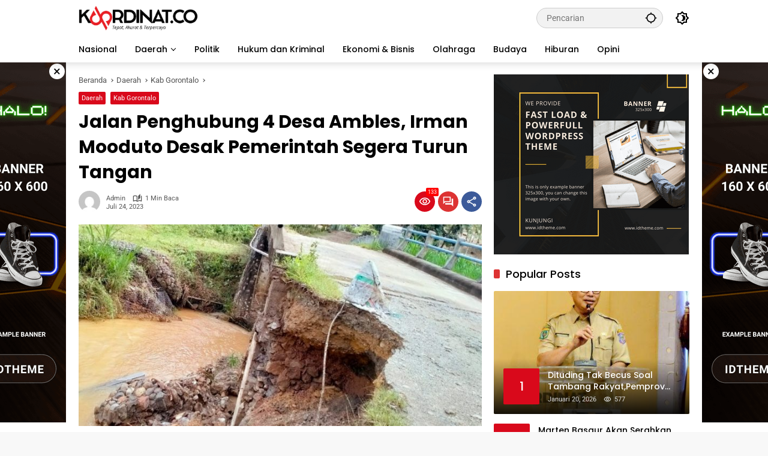

--- FILE ---
content_type: text/html; charset=UTF-8
request_url: https://koordinat.co/2023/07/24/jalan-penghubung-4-desa-ambles-irman-mooduto-desak-pemerintah-segera-turun-tangan/
body_size: 19285
content:
<!doctype html>
<html lang="id">
<head>
    <script async src="https://pagead2.googlesyndication.com/pagead/js/adsbygoogle.js?client=ca-pub-7177127062855415"
     crossorigin="anonymous"></script>
	<meta charset="UTF-8">
	<meta name="viewport" content="width=device-width, initial-scale=1">
	<link rel="profile" href="https://gmpg.org/xfn/11">

	<meta name='robots' content='index, follow, max-image-preview:large, max-snippet:-1, max-video-preview:-1' />
	<style>img:is([sizes="auto" i], [sizes^="auto," i]) { contain-intrinsic-size: 3000px 1500px }</style>
	<meta property="og:type" content="article">
<meta property="og:title" content="Jalan Penghubung 4 Desa Ambles, Irman Mooduto Desak Pemerintah Segera Turun Tangan">
<meta property="og:site_name" content="KOORDINAT.CO">
<meta property="og:description" content="Jalan di Desa Batu Layar Kecamatan Bongomeme ambles karena longsor pada Minggu (2/4/2023) sore, Anggota DPRD Kabupaten Gorontalo dari Fraksi">
<meta property="og:url" content="https://koordinat.co/2023/07/24/jalan-penghubung-4-desa-ambles-irman-mooduto-desak-pemerintah-segera-turun-tangan/">
<meta property="og:locale" content="id_ID">
<meta property="og:image" content="https://koordinat.co/wp-content/uploads/2023/07/jalan-batu-layar.jpg">
<meta property="og:image:height" content="375">
<meta property="og:image:width" content="750">
<meta property="article:published_time" content="2023-07-24T07:28:10+00:00">
<meta property="article:modified_time" content="2023-07-24T07:28:10+00:00">
<meta property="article:author" content="koordinat.co">
<meta property="article:tag" content="DPRD Kabupaten Gorontalo">
<meta property="article:tag" content="Fraksi PKS Gerindra">
<meta property="article:tag" content="Irman Mooduto">
<meta name="twitter:card" content="summary_large_image">
<meta name="twitter:title" content="Jalan Penghubung 4 Desa Ambles, Irman Mooduto Desak Pemerintah Segera Turun Tangan">
<meta name="twitter:description" content="Jalan di Desa Batu Layar Kecamatan Bongomeme ambles karena longsor pada Minggu (2/4/2023) sore, Anggota DPRD Kabupaten Gorontalo dari Fraksi">
<meta name="twitter:url" content="https://koordinat.co/2023/07/24/jalan-penghubung-4-desa-ambles-irman-mooduto-desak-pemerintah-segera-turun-tangan/">
<meta name="twitter:site" content="http://koordinat.co">
<meta name="twitter:image:src" content="https://koordinat.co/wp-content/uploads/2023/07/jalan-batu-layar.jpg">
<meta name="twitter:image:width" content="750">
<meta name="twitter:image:height" content="375">

	<!-- This site is optimized with the Yoast SEO plugin v26.7 - https://yoast.com/wordpress/plugins/seo/ -->
	<title>Jalan Penghubung 4 Desa Ambles, Irman Mooduto Desak Pemerintah Segera Turun Tangan - KOORDINAT.CO</title>
	<link rel="canonical" href="https://koordinat.co/2023/07/24/jalan-penghubung-4-desa-ambles-irman-mooduto-desak-pemerintah-segera-turun-tangan/" />
	<meta property="og:locale" content="id_ID" />
	<meta property="og:type" content="article" />
	<meta property="og:title" content="Jalan Penghubung 4 Desa Ambles, Irman Mooduto Desak Pemerintah Segera Turun Tangan - KOORDINAT.CO" />
	<meta property="og:description" content="Jalan di Desa Batu Layar Kecamatan Bongomeme ambles..." />
	<meta property="og:url" content="https://koordinat.co/2023/07/24/jalan-penghubung-4-desa-ambles-irman-mooduto-desak-pemerintah-segera-turun-tangan/" />
	<meta property="og:site_name" content="KOORDINAT.CO" />
	<meta property="article:author" content="koordinat.co" />
	<meta property="article:published_time" content="2023-07-24T07:28:10+00:00" />
	<meta property="og:image" content="https://koordinat.co/wp-content/uploads/2023/07/jalan-batu-layar.jpg" />
	<meta property="og:image:width" content="750" />
	<meta property="og:image:height" content="375" />
	<meta property="og:image:type" content="image/jpeg" />
	<meta name="author" content="Admin" />
	<meta name="twitter:card" content="summary_large_image" />
	<meta name="twitter:label1" content="Ditulis oleh" />
	<meta name="twitter:data1" content="Admin" />
	<meta name="twitter:label2" content="Estimasi waktu membaca" />
	<meta name="twitter:data2" content="1 menit" />
	<script type="application/ld+json" class="yoast-schema-graph">{"@context":"https://schema.org","@graph":[{"@type":"Article","@id":"https://koordinat.co/2023/07/24/jalan-penghubung-4-desa-ambles-irman-mooduto-desak-pemerintah-segera-turun-tangan/#article","isPartOf":{"@id":"https://koordinat.co/2023/07/24/jalan-penghubung-4-desa-ambles-irman-mooduto-desak-pemerintah-segera-turun-tangan/"},"author":{"name":"Admin","@id":"https://koordinat.co/#/schema/person/2e6330caef372f7afe02c50f350ea766"},"headline":"Jalan Penghubung 4 Desa Ambles, Irman Mooduto Desak Pemerintah Segera Turun Tangan","datePublished":"2023-07-24T07:28:10+00:00","mainEntityOfPage":{"@id":"https://koordinat.co/2023/07/24/jalan-penghubung-4-desa-ambles-irman-mooduto-desak-pemerintah-segera-turun-tangan/"},"wordCount":157,"commentCount":0,"publisher":{"@id":"https://koordinat.co/#organization"},"image":{"@id":"https://koordinat.co/2023/07/24/jalan-penghubung-4-desa-ambles-irman-mooduto-desak-pemerintah-segera-turun-tangan/#primaryimage"},"thumbnailUrl":"https://koordinat.co/wp-content/uploads/2023/07/jalan-batu-layar.jpg","keywords":["DPRD Kabupaten Gorontalo","Fraksi PKS Gerindra","Irman Mooduto"],"articleSection":["Daerah","Kab Gorontalo"],"inLanguage":"id","potentialAction":[{"@type":"CommentAction","name":"Comment","target":["https://koordinat.co/2023/07/24/jalan-penghubung-4-desa-ambles-irman-mooduto-desak-pemerintah-segera-turun-tangan/#respond"]}]},{"@type":"WebPage","@id":"https://koordinat.co/2023/07/24/jalan-penghubung-4-desa-ambles-irman-mooduto-desak-pemerintah-segera-turun-tangan/","url":"https://koordinat.co/2023/07/24/jalan-penghubung-4-desa-ambles-irman-mooduto-desak-pemerintah-segera-turun-tangan/","name":"Jalan Penghubung 4 Desa Ambles, Irman Mooduto Desak Pemerintah Segera Turun Tangan - KOORDINAT.CO","isPartOf":{"@id":"https://koordinat.co/#website"},"primaryImageOfPage":{"@id":"https://koordinat.co/2023/07/24/jalan-penghubung-4-desa-ambles-irman-mooduto-desak-pemerintah-segera-turun-tangan/#primaryimage"},"image":{"@id":"https://koordinat.co/2023/07/24/jalan-penghubung-4-desa-ambles-irman-mooduto-desak-pemerintah-segera-turun-tangan/#primaryimage"},"thumbnailUrl":"https://koordinat.co/wp-content/uploads/2023/07/jalan-batu-layar.jpg","datePublished":"2023-07-24T07:28:10+00:00","breadcrumb":{"@id":"https://koordinat.co/2023/07/24/jalan-penghubung-4-desa-ambles-irman-mooduto-desak-pemerintah-segera-turun-tangan/#breadcrumb"},"inLanguage":"id","potentialAction":[{"@type":"ReadAction","target":["https://koordinat.co/2023/07/24/jalan-penghubung-4-desa-ambles-irman-mooduto-desak-pemerintah-segera-turun-tangan/"]}]},{"@type":"ImageObject","inLanguage":"id","@id":"https://koordinat.co/2023/07/24/jalan-penghubung-4-desa-ambles-irman-mooduto-desak-pemerintah-segera-turun-tangan/#primaryimage","url":"https://koordinat.co/wp-content/uploads/2023/07/jalan-batu-layar.jpg","contentUrl":"https://koordinat.co/wp-content/uploads/2023/07/jalan-batu-layar.jpg","width":750,"height":375},{"@type":"BreadcrumbList","@id":"https://koordinat.co/2023/07/24/jalan-penghubung-4-desa-ambles-irman-mooduto-desak-pemerintah-segera-turun-tangan/#breadcrumb","itemListElement":[{"@type":"ListItem","position":1,"name":"Beranda","item":"https://koordinat.co/"},{"@type":"ListItem","position":2,"name":"Jalan Penghubung 4 Desa Ambles, Irman Mooduto Desak Pemerintah Segera Turun Tangan"}]},{"@type":"WebSite","@id":"https://koordinat.co/#website","url":"https://koordinat.co/","name":"KOORDINAT.CO","description":"Tepat, Akurat &amp; Terpercaya","publisher":{"@id":"https://koordinat.co/#organization"},"potentialAction":[{"@type":"SearchAction","target":{"@type":"EntryPoint","urlTemplate":"https://koordinat.co/?s={search_term_string}"},"query-input":{"@type":"PropertyValueSpecification","valueRequired":true,"valueName":"search_term_string"}}],"inLanguage":"id"},{"@type":"Organization","@id":"https://koordinat.co/#organization","name":"KOORDINAT.CO","url":"https://koordinat.co/","logo":{"@type":"ImageObject","inLanguage":"id","@id":"https://koordinat.co/#/schema/logo/image/","url":"https://koordinat.co/wp-content/uploads/2025/10/cropped-LOGO-FIXXXXXXXXXX.png","contentUrl":"https://koordinat.co/wp-content/uploads/2025/10/cropped-LOGO-FIXXXXXXXXXX.png","width":1039,"height":219,"caption":"KOORDINAT.CO"},"image":{"@id":"https://koordinat.co/#/schema/logo/image/"}},{"@type":"Person","@id":"https://koordinat.co/#/schema/person/2e6330caef372f7afe02c50f350ea766","name":"Admin","image":{"@type":"ImageObject","inLanguage":"id","@id":"https://koordinat.co/#/schema/person/image/","url":"https://secure.gravatar.com/avatar/f148478573f1dbab73e37846f5340d83921d2ea3a6946c675925d01302f7f57e?s=96&d=mm&r=g","contentUrl":"https://secure.gravatar.com/avatar/f148478573f1dbab73e37846f5340d83921d2ea3a6946c675925d01302f7f57e?s=96&d=mm&r=g","caption":"Admin"},"sameAs":["http://koordinat.co","koordinat.co"],"url":"https://koordinat.co/author/adminkoordinat-id/"}]}</script>
	<!-- / Yoast SEO plugin. -->


<link rel='dns-prefetch' href='//www.googletagmanager.com' />
<link rel='dns-prefetch' href='//pagead2.googlesyndication.com' />
<link rel="alternate" type="application/rss+xml" title="KOORDINAT.CO &raquo; Feed" href="https://koordinat.co/feed/" />
<link rel="alternate" type="application/rss+xml" title="KOORDINAT.CO &raquo; Umpan Komentar" href="https://koordinat.co/comments/feed/" />
<link rel="alternate" type="application/rss+xml" title="KOORDINAT.CO &raquo; Jalan Penghubung 4 Desa Ambles, Irman Mooduto Desak Pemerintah Segera Turun Tangan Umpan Komentar" href="https://koordinat.co/2023/07/24/jalan-penghubung-4-desa-ambles-irman-mooduto-desak-pemerintah-segera-turun-tangan/feed/" />
<link rel='stylesheet' id='menu-icons-extra-css' href='https://koordinat.co/wp-content/plugins/menu-icons/css/extra.min.css?ver=0.13.20' media='all' />
<link rel='stylesheet' id='wpmedia-fonts-css' href='https://koordinat.co/wp-content/fonts/642d1eb8fecb29ec53039bf7c84f894a.css?ver=1.1.7' media='all' />
<link rel='stylesheet' id='wpmedia-style-css' href='https://koordinat.co/wp-content/themes/wpmedia/style.css?ver=1.1.7' media='all' />
<style id='wpmedia-style-inline-css'>
h1,h2,h3,h4,h5,h6,.reltitle,.site-title,.gmr-mainmenu ul > li > a,.gmr-secondmenu-dropdown ul > li > a,.gmr-sidemenu ul li a,.gmr-sidemenu .side-textsocial,.heading-text,.gmr-mobilemenu ul li a,#navigationamp ul li a{font-family:Poppins;font-weight:500;}h1 strong,h2 strong,h3 strong,h4 strong,h5 strong,h6 strong{font-weight:700;}.entry-content-single{font-size:16px;}body{font-family:Roboto;--font-reguler:400;--font-bold:700;--mainmenu-bgcolor:#ffffff;--mainmenu-secondbgcolor:#ffffff;--background-color:#f8f8f8;--main-color:#000000;--widget-title:#000000;--link-color-body:#000000;--hoverlink-color-body:#d9091b;--border-color:#cccccc;--button-bgcolor:#dd3333;--button-color:#ffffff;--header-bgcolor:#ffffff;--topnav-color:#000000;--topnav-link-color:#000000;--topnav-linkhover-color:#d9091b;--mainmenu-color:#000000;--mainmenu-hovercolor:#dd3333;--content-bgcolor:#ffffff;--content-greycolor:#555555;--greybody-bgcolor:#eeeeee;--footer-bgcolor:#ffffff;--footer-color:#666666;--footer-linkcolor:#212121;--footer-hover-linkcolor:#d9091b;}body,body.dark-theme{--scheme-color:#d9091b;--secondscheme-color:#dd3333;--mainmenu-direction:80deg;}/* Generate Using Cache */
</style>
<link rel='stylesheet' id='jnews-social-login-style-css' href='https://koordinat.co/wp-content/plugins/jnews-social-login/assets/css/plugin.css?ver=10.0.0' media='all' />
<link rel='stylesheet' id='jnews-select-share-css' href='https://koordinat.co/wp-content/plugins/jnews-social-share/assets/css/plugin.css' media='all' />
<link rel='stylesheet' id='jnews-weather-style-css' href='https://koordinat.co/wp-content/plugins/jnews-weather/assets/css/plugin.css?ver=10.0.0' media='all' />

<!-- Potongan tag Google (gtag.js) ditambahkan oleh Site Kit -->
<!-- Snippet Google Analytics telah ditambahkan oleh Site Kit -->
<script src="https://www.googletagmanager.com/gtag/js?id=G-Z45135EKYL" id="google_gtagjs-js" async></script>
<script id="google_gtagjs-js-after">
window.dataLayer = window.dataLayer || [];function gtag(){dataLayer.push(arguments);}
gtag("set","linker",{"domains":["koordinat.co"]});
gtag("js", new Date());
gtag("set", "developer_id.dZTNiMT", true);
gtag("config", "G-Z45135EKYL");
 window._googlesitekit = window._googlesitekit || {}; window._googlesitekit.throttledEvents = []; window._googlesitekit.gtagEvent = (name, data) => { var key = JSON.stringify( { name, data } ); if ( !! window._googlesitekit.throttledEvents[ key ] ) { return; } window._googlesitekit.throttledEvents[ key ] = true; setTimeout( () => { delete window._googlesitekit.throttledEvents[ key ]; }, 5 ); gtag( "event", name, { ...data, event_source: "site-kit" } ); };
</script>
<script src="https://koordinat.co/wp-includes/js/jquery/jquery.min.js?ver=3.7.1" id="jquery-core-js"></script>
<script src="https://koordinat.co/wp-includes/js/jquery/jquery-migrate.min.js?ver=3.4.1" id="jquery-migrate-js"></script>
<link rel="https://api.w.org/" href="https://koordinat.co/wp-json/" /><link rel="alternate" title="JSON" type="application/json" href="https://koordinat.co/wp-json/wp/v2/posts/10065" /><link rel="EditURI" type="application/rsd+xml" title="RSD" href="https://koordinat.co/xmlrpc.php?rsd" />
<meta name="generator" content="WordPress 6.8.3" />
<link rel='shortlink' href='https://koordinat.co/?p=10065' />
<link rel="alternate" title="oEmbed (JSON)" type="application/json+oembed" href="https://koordinat.co/wp-json/oembed/1.0/embed?url=https%3A%2F%2Fkoordinat.co%2F2023%2F07%2F24%2Fjalan-penghubung-4-desa-ambles-irman-mooduto-desak-pemerintah-segera-turun-tangan%2F" />
<link rel="alternate" title="oEmbed (XML)" type="text/xml+oembed" href="https://koordinat.co/wp-json/oembed/1.0/embed?url=https%3A%2F%2Fkoordinat.co%2F2023%2F07%2F24%2Fjalan-penghubung-4-desa-ambles-irman-mooduto-desak-pemerintah-segera-turun-tangan%2F&#038;format=xml" />
<meta name="generator" content="Site Kit by Google 1.171.0" /><link rel="pingback" href="https://koordinat.co/xmlrpc.php"><meta name="google-site-verification" content="YUdPEd9026Zut9oYgO9dsdJSifF9KZhongyY93FGFaU">
<!-- Meta tag Google AdSense ditambahkan oleh Site Kit -->
<meta name="google-adsense-platform-account" content="ca-host-pub-2644536267352236">
<meta name="google-adsense-platform-domain" content="sitekit.withgoogle.com">
<!-- Akhir tag meta Google AdSense yang ditambahkan oleh Site Kit -->
<meta name="generator" content="Powered by WPBakery Page Builder - drag and drop page builder for WordPress."/>

<!-- Snippet Google Tag Manager telah ditambahkan oleh Site Kit -->
<script>
			( function( w, d, s, l, i ) {
				w[l] = w[l] || [];
				w[l].push( {'gtm.start': new Date().getTime(), event: 'gtm.js'} );
				var f = d.getElementsByTagName( s )[0],
					j = d.createElement( s ), dl = l != 'dataLayer' ? '&l=' + l : '';
				j.async = true;
				j.src = 'https://www.googletagmanager.com/gtm.js?id=' + i + dl;
				f.parentNode.insertBefore( j, f );
			} )( window, document, 'script', 'dataLayer', 'GTM-W5C22DW9' );
			
</script>

<!-- Snippet Google Tag Manager penutup telah ditambahkan oleh Site Kit -->

<!-- Snippet Google AdSense telah ditambahkan oleh Site Kit -->
<script async src="https://pagead2.googlesyndication.com/pagead/js/adsbygoogle.js?client=ca-pub-1119083311047814&amp;host=ca-host-pub-2644536267352236" crossorigin="anonymous"></script>

<!-- Snippet Google AdSense penutup telah ditambahkan oleh Site Kit -->
<script type='application/ld+json'>{"@context":"http:\/\/schema.org","@type":"Organization","@id":"https:\/\/koordinat.co\/#organization","url":"https:\/\/koordinat.co\/","name":"","logo":{"@type":"ImageObject","url":""},"sameAs":[]}</script>
<script type='application/ld+json'>{"@context":"http:\/\/schema.org","@type":"WebSite","@id":"https:\/\/koordinat.co\/#website","url":"https:\/\/koordinat.co\/","name":"","potentialAction":{"@type":"SearchAction","target":"https:\/\/koordinat.co\/?s={search_term_string}","query-input":"required name=search_term_string"}}</script>
<link rel="icon" href="https://koordinat.co/wp-content/uploads/2025/10/cropped-KOORDINAT-PNG-32x32.png" sizes="32x32" />
<link rel="icon" href="https://koordinat.co/wp-content/uploads/2025/10/cropped-KOORDINAT-PNG-192x192.png" sizes="192x192" />
<link rel="apple-touch-icon" href="https://koordinat.co/wp-content/uploads/2025/10/cropped-KOORDINAT-PNG-180x180.png" />
<meta name="msapplication-TileImage" content="https://koordinat.co/wp-content/uploads/2025/10/cropped-KOORDINAT-PNG-270x270.png" />
<style id="jeg_dynamic_css" type="text/css" data-type="jeg_custom-css"></style>		<style id="wp-custom-css">
			.gmr-logo img {
    width: 200px !important;
}		</style>
		<noscript><style> .wpb_animate_when_almost_visible { opacity: 1; }</style></noscript></head>

<body class="wp-singular post-template-default single single-post postid-10065 single-format-standard wp-custom-logo wp-embed-responsive wp-theme-wpmedia idtheme kentooz wpb-js-composer js-comp-ver-6.7.0 vc_responsive">
		<!-- Snippet Google Tag Manager (noscript) telah ditambahkan oleh Site Kit -->
		<noscript>
			<iframe src="https://www.googletagmanager.com/ns.html?id=GTM-W5C22DW9" height="0" width="0" style="display:none;visibility:hidden"></iframe>
		</noscript>
		<!-- Snippet Google Tag Manager (noscript) penutup telah ditambahkan oleh Site Kit -->
			<a class="skip-link screen-reader-text" href="#primary">Langsung ke konten</a>
		<div id="page" class="site">
		<div id="topnavwrap" class="gmr-topnavwrap clearfix">
			<div class="container">
				<header id="masthead" class="list-flex site-header">
					<div class="row-flex gmr-navleft">
						<div class="site-branding">
							<div class="gmr-logo"><a class="custom-logo-link" href="https://koordinat.co/" title="KOORDINAT.CO" rel="home"><img class="custom-logo" src="https://koordinat.co/wp-content/uploads/2025/10/cropped-LOGO-FIXXXXXXXXXX.png" width="1039" height="219" alt="KOORDINAT.CO" loading="lazy" /></a></div>						</div><!-- .site-branding -->
					</div>

					<div class="row-flex gmr-navright">
						<span class="gmr-top-date" data-lang="id"></span><div class="gmr-search desktop-only">
				<form method="get" class="gmr-searchform searchform" action="https://koordinat.co/">
					<input type="text" name="s" id="s" placeholder="Pencarian" />
					<input type="hidden" name="post_type[]" value="post" />
					<button type="submit" role="button" class="gmr-search-submit gmr-search-icon" aria-label="Kirim">
						<svg xmlns="http://www.w3.org/2000/svg" height="24px" viewBox="0 0 24 24" width="24px" fill="currentColor"><path d="M0 0h24v24H0V0z" fill="none"/><path d="M20.94 11c-.46-4.17-3.77-7.48-7.94-7.94V1h-2v2.06C6.83 3.52 3.52 6.83 3.06 11H1v2h2.06c.46 4.17 3.77 7.48 7.94 7.94V23h2v-2.06c4.17-.46 7.48-3.77 7.94-7.94H23v-2h-2.06zM12 19c-3.87 0-7-3.13-7-7s3.13-7 7-7 7 3.13 7 7-3.13 7-7 7z"/></svg>
					</button>
				</form>
			</div><button role="button" class="darkmode-button topnav-button" aria-label="Mode Gelap"><svg xmlns="http://www.w3.org/2000/svg" height="24px" viewBox="0 0 24 24" width="24px" fill="currentColor"><path d="M0 0h24v24H0V0z" fill="none"/><path d="M20 8.69V4h-4.69L12 .69 8.69 4H4v4.69L.69 12 4 15.31V20h4.69L12 23.31 15.31 20H20v-4.69L23.31 12 20 8.69zm-2 5.79V18h-3.52L12 20.48 9.52 18H6v-3.52L3.52 12 6 9.52V6h3.52L12 3.52 14.48 6H18v3.52L20.48 12 18 14.48zM12.29 7c-.74 0-1.45.17-2.08.46 1.72.79 2.92 2.53 2.92 4.54s-1.2 3.75-2.92 4.54c.63.29 1.34.46 2.08.46 2.76 0 5-2.24 5-5s-2.24-5-5-5z"/></svg></button><button id="gmr-responsive-menu" role="button" class="mobile-only" aria-label="Menu" data-target="#gmr-sidemenu-id" data-toggle="onoffcanvas" aria-expanded="false" rel="nofollow"><svg xmlns="http://www.w3.org/2000/svg" width="24" height="24" viewBox="0 0 24 24"><path fill="currentColor" d="m19.31 18.9l3.08 3.1L21 23.39l-3.12-3.07c-.69.43-1.51.68-2.38.68c-2.5 0-4.5-2-4.5-4.5s2-4.5 4.5-4.5s4.5 2 4.5 4.5c0 .88-.25 1.71-.69 2.4m-3.81.1a2.5 2.5 0 0 0 0-5a2.5 2.5 0 0 0 0 5M21 4v2H3V4h18M3 16v-2h6v2H3m0-5V9h18v2h-2.03c-1.01-.63-2.2-1-3.47-1s-2.46.37-3.47 1H3Z"/></svg></button>					</div>
				</header>
			</div><!-- .container -->
			<nav id="main-nav" class="main-navigation gmr-mainmenu">
				<div class="container">
					<ul id="primary-menu" class="menu"><li id="menu-item-14834" class="menu-item menu-item-type-taxonomy menu-item-object-category menu-item-14834"><a href="https://koordinat.co/category/nasional/"><span>Nasional</span></a></li>
<li id="menu-item-14829" class="menu-item menu-item-type-taxonomy menu-item-object-category current-post-ancestor current-menu-parent current-post-parent menu-item-has-children menu-item-14829"><a href="https://koordinat.co/category/daerah/"><span>Daerah</span></a>
<ul class="sub-menu">
	<li id="menu-item-14835" class="menu-item menu-item-type-taxonomy menu-item-object-category menu-item-has-children menu-item-14835"><a href="https://koordinat.co/category/daerah/gorontalo/"><span>Gorontalo</span></a>
	<ul class="sub-menu">
		<li id="menu-item-14840" class="menu-item menu-item-type-taxonomy menu-item-object-category menu-item-14840"><a href="https://koordinat.co/category/daerah/kota-gorontalo/"><span>Kota Gorontalo</span></a></li>
		<li id="menu-item-14838" class="menu-item menu-item-type-taxonomy menu-item-object-category current-post-ancestor current-menu-parent current-post-parent menu-item-14838"><a href="https://koordinat.co/category/daerah/kab-gorontalo/"><span>Kab Gorontalo</span></a></li>
		<li id="menu-item-14837" class="menu-item menu-item-type-taxonomy menu-item-object-category menu-item-14837"><a href="https://koordinat.co/category/daerah/kab-bone-bolango/"><span>Kab Bone bolango</span></a></li>
		<li id="menu-item-14836" class="menu-item menu-item-type-taxonomy menu-item-object-category menu-item-14836"><a href="https://koordinat.co/category/daerah/gorontalo-utara/"><span>Gorontalo Utara</span></a></li>
		<li id="menu-item-14839" class="menu-item menu-item-type-taxonomy menu-item-object-category menu-item-14839"><a href="https://koordinat.co/category/daerah/kabupaten-boalemo/"><span>Kabupaten Boalemo</span></a></li>
		<li id="menu-item-14841" class="menu-item menu-item-type-taxonomy menu-item-object-category menu-item-14841"><a href="https://koordinat.co/category/daerah/pohuwato/"><span>Pohuwato</span></a></li>
	</ul>
</li>
	<li id="menu-item-14842" class="menu-item menu-item-type-taxonomy menu-item-object-category menu-item-has-children menu-item-14842"><a href="https://koordinat.co/category/daerah/sulawesi-utara/"><span>Sulawesi Utara</span></a>
	<ul class="sub-menu">
		<li id="menu-item-14846" class="menu-item menu-item-type-taxonomy menu-item-object-category menu-item-14846"><a href="https://koordinat.co/category/daerah/kota-bitung/"><span>Kota Bitung</span></a></li>
		<li id="menu-item-14843" class="menu-item menu-item-type-taxonomy menu-item-object-category menu-item-14843"><a href="https://koordinat.co/category/daerah/bolmong-utara/"><span>Bolmong Utara</span></a></li>
		<li id="menu-item-14845" class="menu-item menu-item-type-taxonomy menu-item-object-category menu-item-14845"><a href="https://koordinat.co/category/daerah/kepulauan-talaud/"><span>Kepulauan Talaud</span></a></li>
	</ul>
</li>
</ul>
</li>
<li id="menu-item-14847" class="menu-item menu-item-type-taxonomy menu-item-object-category menu-item-14847"><a href="https://koordinat.co/category/politik/"><span>Politik</span></a></li>
<li id="menu-item-14830" class="menu-item menu-item-type-taxonomy menu-item-object-category menu-item-14830"><a href="https://koordinat.co/category/hukum-dan-kriminal/"><span>Hukum dan Kriminal</span></a></li>
<li id="menu-item-14831" class="menu-item menu-item-type-taxonomy menu-item-object-category menu-item-14831"><a href="https://koordinat.co/category/ekonomi-bisnis/"><span>Ekonomi &amp; Bisnis</span></a></li>
<li id="menu-item-14833" class="menu-item menu-item-type-taxonomy menu-item-object-category menu-item-14833"><a href="https://koordinat.co/category/olah-raga/"><span>Olahraga</span></a></li>
<li id="menu-item-14849" class="menu-item menu-item-type-taxonomy menu-item-object-category menu-item-14849"><a href="https://koordinat.co/category/budaya/"><span>Budaya</span></a></li>
<li id="menu-item-14848" class="menu-item menu-item-type-taxonomy menu-item-object-category menu-item-14848"><a href="https://koordinat.co/category/hiburan/" data-desciption="You can add some category description here."><span>Hiburan</span></a></li>
<li id="menu-item-14832" class="menu-item menu-item-type-taxonomy menu-item-object-category menu-item-14832"><a href="https://koordinat.co/category/opini/"><span>Opini</span></a></li>
</ul>				</div>
			</nav><!-- #main-nav -->
		</div><!-- #topnavwrap -->

		<div class="gmr-floatbanner gmr-floatbanner-left gmrclose-element"><button class="gmrbtnclose" title="tutup">&times;</button><img src="https://blogger.googleusercontent.com/img/b/R29vZ2xl/AVvXsEjULaHPxXp1V0WAK2xCRnOCQPF_Rm4K2H-0Wet4dl1gUljX7S7ypOxVtkmLpq0-zjCIdAzP36CHhvU_TPEanOlZI4zZRYArwUnO1JTxX1W2LMw61EMzCtWxJ6he9uqhh4qUajy0Fpj5dp5Y3Oqu8BXuRN5bNphWvNMT27qIyS2VF-Heoew_EYqOgoVju5A/s1600/idt-size-160600.png" width="160" height="600" loading="lazy" alt="Example floating" /></div>		<div class="gmr-floatbanner gmr-floatbanner-right gmrclose-element"><button class="gmrbtnclose" title="tutup">&times;</button><img src="https://blogger.googleusercontent.com/img/b/R29vZ2xl/AVvXsEjULaHPxXp1V0WAK2xCRnOCQPF_Rm4K2H-0Wet4dl1gUljX7S7ypOxVtkmLpq0-zjCIdAzP36CHhvU_TPEanOlZI4zZRYArwUnO1JTxX1W2LMw61EMzCtWxJ6he9uqhh4qUajy0Fpj5dp5Y3Oqu8BXuRN5bNphWvNMT27qIyS2VF-Heoew_EYqOgoVju5A/s1600/idt-size-160600.png" width="160" height="600" loading="lazy" alt="Example floating" /></div>
		
		
		<div id="content" class="gmr-content">
			<div class="container">
				<div class="row">
<main id="primary" class="site-main col-md-8">
	
<article id="post-10065" class="post type-post hentry content-single">
				<div class="breadcrumbs" itemscope itemtype="https://schema.org/BreadcrumbList">
																						<span class="first-cl" itemprop="itemListElement" itemscope itemtype="https://schema.org/ListItem">
								<a itemscope itemtype="https://schema.org/WebPage" itemprop="item" itemid="https://koordinat.co/" href="https://koordinat.co/"><span itemprop="name">Beranda</span></a>
								<span itemprop="position" content="1"></span>
							</span>
												<span class="separator"></span>
																											<span class="0-cl" itemprop="itemListElement" itemscope itemtype="http://schema.org/ListItem">
								<a itemscope itemtype="https://schema.org/WebPage" itemprop="item" itemid="https://koordinat.co/category/daerah/" href="https://koordinat.co/category/daerah/"><span itemprop="name">Daerah</span></a>
								<span itemprop="position" content="2"></span>
							</span>
												<span class="separator"></span>
																											<span class="1-cl" itemprop="itemListElement" itemscope itemtype="http://schema.org/ListItem">
								<a itemscope itemtype="https://schema.org/WebPage" itemprop="item" itemid="https://koordinat.co/category/daerah/kab-gorontalo/" href="https://koordinat.co/category/daerah/kab-gorontalo/"><span itemprop="name">Kab Gorontalo</span></a>
								<span itemprop="position" content="3"></span>
							</span>
												<span class="separator"></span>
																				<span class="last-cl" itemscope itemtype="https://schema.org/ListItem">
						<span itemprop="name">Jalan Penghubung 4 Desa Ambles, Irman Mooduto Desak Pemerintah Segera Turun Tangan</span>
						<span itemprop="position" content="4"></span>
						</span>
												</div>
				<header class="entry-header entry-header-single">
		<span class="cat-links-content"><a href="https://koordinat.co/category/daerah/" title="Lihat semua posts di Daerah">Daerah</a><a href="https://koordinat.co/category/daerah/kab-gorontalo/" title="Lihat semua posts di Kab Gorontalo">Kab Gorontalo</a></span><h1 class="entry-title"><strong>Jalan Penghubung 4 Desa Ambles, Irman Mooduto Desak Pemerintah Segera Turun Tangan</strong></h1><div class="list-flex clearfix"><div class="gmr-gravatar-metasingle"><a class="url" href="https://koordinat.co/author/adminkoordinat-id/" title="Permalink ke: Admin"><img alt='' src='https://secure.gravatar.com/avatar/f148478573f1dbab73e37846f5340d83921d2ea3a6946c675925d01302f7f57e?s=40&#038;d=mm&#038;r=g' srcset='https://secure.gravatar.com/avatar/f148478573f1dbab73e37846f5340d83921d2ea3a6946c675925d01302f7f57e?s=80&#038;d=mm&#038;r=g 2x' class='avatar avatar-40 photo img-cicle' height='40' width='40' decoding='async'/></a></div><div class="gmr-content-metasingle"><div class="meta-content"><span class="author vcard"><a class="url fn n" href="https://koordinat.co/author/adminkoordinat-id/" title="Admin">Admin</a></span><span class="count-text"><svg xmlns="http://www.w3.org/2000/svg" enable-background="new 0 0 24 24" height="24px" viewBox="0 0 24 24" width="24px" fill="currentColor"><g><rect fill="none" height="24" width="24" x="0"/></g><g><path d="M22.47,5.2C22,4.96,21.51,4.76,21,4.59v12.03C19.86,16.21,18.69,16,17.5,16c-1.9,0-3.78,0.54-5.5,1.58V5.48 C10.38,4.55,8.51,4,6.5,4C4.71,4,3.02,4.44,1.53,5.2C1.2,5.36,1,5.71,1,6.08v12.08c0,0.58,0.47,0.99,1,0.99 c0.16,0,0.32-0.04,0.48-0.12C3.69,18.4,5.05,18,6.5,18c2.07,0,3.98,0.82,5.5,2c1.52-1.18,3.43-2,5.5-2c1.45,0,2.81,0.4,4.02,1.04 c0.16,0.08,0.32,0.12,0.48,0.12c0.52,0,1-0.41,1-0.99V6.08C23,5.71,22.8,5.36,22.47,5.2z M10,16.62C8.86,16.21,7.69,16,6.5,16 c-1.19,0-2.36,0.21-3.5,0.62V6.71C4.11,6.24,5.28,6,6.5,6C7.7,6,8.89,6.25,10,6.72V16.62z M19,0.5l-5,5V15l5-4.5V0.5z"/></g></svg><span class="in-count-text">1 min baca</span></span></div><div class="meta-content"><span class="posted-on"><time class="entry-date published updated" datetime="2023-07-24T07:28:10+00:00">Juli 24, 2023</time></span></div></div><div class="gmr-content-share list-right"><div class="gmr-iconnotif"><div class="gmr-iconnotif-wrap"><svg xmlns="http://www.w3.org/2000/svg" height="24px" viewBox="0 0 24 24" width="24px" fill="currentColor"><path d="M0 0h24v24H0V0z" fill="none"/><path d="M12 6c3.79 0 7.17 2.13 8.82 5.5C19.17 14.87 15.79 17 12 17s-7.17-2.13-8.82-5.5C4.83 8.13 8.21 6 12 6m0-2C7 4 2.73 7.11 1 11.5 2.73 15.89 7 19 12 19s9.27-3.11 11-7.5C21.27 7.11 17 4 12 4zm0 5c1.38 0 2.5 1.12 2.5 2.5S13.38 14 12 14s-2.5-1.12-2.5-2.5S10.62 9 12 9m0-2c-2.48 0-4.5 2.02-4.5 4.5S9.52 16 12 16s4.5-2.02 4.5-4.5S14.48 7 12 7z"/></svg><span class="notif-number">133</span></div></div><div class="gmr-iconnotif"><a href="https://koordinat.co/2023/07/24/jalan-penghubung-4-desa-ambles-irman-mooduto-desak-pemerintah-segera-turun-tangan/#respond"><svg xmlns="http://www.w3.org/2000/svg" height="24px" viewBox="0 0 24 24" width="24px" fill="currentColor"><path d="M0 0h24v24H0V0z" fill="none"/><path d="M15 4v7H5.17L4 12.17V4h11m1-2H3c-.55 0-1 .45-1 1v14l4-4h10c.55 0 1-.45 1-1V3c0-.55-.45-1-1-1zm5 4h-2v9H6v2c0 .55.45 1 1 1h11l4 4V7c0-.55-.45-1-1-1z"/></svg></a></div><button id="share-modal" data-modal="gmr-popupwrap" aria-label="Bagikan"><svg xmlns="http://www.w3.org/2000/svg" height="24px" viewBox="0 0 24 24" width="24px" fill="currentColor"><path d="M0 0h24v24H0V0z" fill="none"/><path d="M18 16.08c-.76 0-1.44.3-1.96.77L8.91 12.7c.05-.23.09-.46.09-.7s-.04-.47-.09-.7l7.05-4.11c.54.5 1.25.81 2.04.81 1.66 0 3-1.34 3-3s-1.34-3-3-3-3 1.34-3 3c0 .24.04.47.09.7L8.04 9.81C7.5 9.31 6.79 9 6 9c-1.66 0-3 1.34-3 3s1.34 3 3 3c.79 0 1.5-.31 2.04-.81l7.12 4.16c-.05.21-.08.43-.08.65 0 1.61 1.31 2.92 2.92 2.92s2.92-1.31 2.92-2.92c0-1.61-1.31-2.92-2.92-2.92zM18 4c.55 0 1 .45 1 1s-.45 1-1 1-1-.45-1-1 .45-1 1-1zM6 13c-.55 0-1-.45-1-1s.45-1 1-1 1 .45 1 1-.45 1-1 1zm12 7.02c-.55 0-1-.45-1-1s.45-1 1-1 1 .45 1 1-.45 1-1 1z"/></svg></button><div id="gmr-popupwrap" class="gmr-share-popup"><div class="gmr-modalbg close-modal"></div><div class="gmr-in-popup clearfix"><span class="idt-xclose close-modal">&times;</span><h4 class="main-textshare">Jalan Penghubung 4 Desa Ambles, Irman Mooduto Desak Pemerintah Segera Turun Tangan</h4><div class="content-share"><div class="second-textshare">Sebarkan artikel ini</div><ul class="gmr-socialicon-share"><li class="facebook"><a href="https://www.facebook.com/sharer/sharer.php?u=https%3A%2F%2Fkoordinat.co%2F2023%2F07%2F24%2Fjalan-penghubung-4-desa-ambles-irman-mooduto-desak-pemerintah-segera-turun-tangan%2F" target="_blank" rel="nofollow" data-title="Facebook" title="Facebook"><svg xmlns="http://www.w3.org/2000/svg" width="0.63em" height="1em" viewBox="0 0 320 512"><path fill="currentColor" d="m279.14 288l14.22-92.66h-88.91v-60.13c0-25.35 12.42-50.06 52.24-50.06h40.42V6.26S260.43 0 225.36 0c-73.22 0-121.08 44.38-121.08 124.72v70.62H22.89V288h81.39v224h100.17V288z"/></svg></a></li><li class="twitter"><a href="https://twitter.com/intent/tweet?url=https%3A%2F%2Fkoordinat.co%2F2023%2F07%2F24%2Fjalan-penghubung-4-desa-ambles-irman-mooduto-desak-pemerintah-segera-turun-tangan%2F&amp;text=Jalan%20Penghubung%204%20Desa%20Ambles%2C%20Irman%20Mooduto%20Desak%20Pemerintah%20Segera%20Turun%20Tangan" target="_blank" rel="nofollow" data-title="Twitter" title="Twitter"><svg xmlns="http://www.w3.org/2000/svg" width="24" height="24" viewBox="0 0 24 24"><path fill="currentColor" d="M18.205 2.25h3.308l-7.227 8.26l8.502 11.24H16.13l-5.214-6.817L4.95 21.75H1.64l7.73-8.835L1.215 2.25H8.04l4.713 6.231l5.45-6.231Zm-1.161 17.52h1.833L7.045 4.126H5.078L17.044 19.77Z"/></svg></a></li><li class="telegram"><a href="https://t.me/share/url?url=https%3A%2F%2Fkoordinat.co%2F2023%2F07%2F24%2Fjalan-penghubung-4-desa-ambles-irman-mooduto-desak-pemerintah-segera-turun-tangan%2F&amp;text=Jalan%20Penghubung%204%20Desa%20Ambles%2C%20Irman%20Mooduto%20Desak%20Pemerintah%20Segera%20Turun%20Tangan" target="_blank" rel="nofollow" data-title="Telegram" title="Telegram"><svg xmlns="http://www.w3.org/2000/svg" width="0.88em" height="1em" viewBox="0 0 448 512"><path fill="currentColor" d="m446.7 98.6l-67.6 318.8c-5.1 22.5-18.4 28.1-37.3 17.5l-103-75.9l-49.7 47.8c-5.5 5.5-10.1 10.1-20.7 10.1l7.4-104.9l190.9-172.5c8.3-7.4-1.8-11.5-12.9-4.1L117.8 284L16.2 252.2c-22.1-6.9-22.5-22.1 4.6-32.7L418.2 66.4c18.4-6.9 34.5 4.1 28.5 32.2z"/></svg></a></li><li class="pinterest"><a href="https://pinterest.com/pin/create/button/?url=https%3A%2F%2Fkoordinat.co%2F2023%2F07%2F24%2Fjalan-penghubung-4-desa-ambles-irman-mooduto-desak-pemerintah-segera-turun-tangan%2F&amp;desciption=Jalan%20Penghubung%204%20Desa%20Ambles%2C%20Irman%20Mooduto%20Desak%20Pemerintah%20Segera%20Turun%20Tangan&amp;media=https%3A%2F%2Fkoordinat.co%2Fwp-content%2Fuploads%2F2023%2F07%2Fjalan-batu-layar.jpg" target="_blank" rel="nofollow" data-title="Pin" title="Pin"><svg xmlns="http://www.w3.org/2000/svg" width="24" height="24" viewBox="-4.5 -2 24 24"><path fill="currentColor" d="M6.17 13.097c-.506 2.726-1.122 5.34-2.95 6.705c-.563-4.12.829-7.215 1.475-10.5c-1.102-1.91.133-5.755 2.457-4.808c2.86 1.166-2.477 7.102 1.106 7.844c3.741.774 5.269-6.683 2.949-9.109C7.855-.272 1.45 3.15 2.238 8.163c.192 1.226 1.421 1.598.491 3.29C.584 10.962-.056 9.22.027 6.897C.159 3.097 3.344.435 6.538.067c4.04-.466 7.831 1.527 8.354 5.44c.59 4.416-1.823 9.2-6.142 8.855c-1.171-.093-1.663-.69-2.58-1.265z"/></svg></a></li><li class="whatsapp"><a href="https://api.whatsapp.com/send?text=Jalan%20Penghubung%204%20Desa%20Ambles%2C%20Irman%20Mooduto%20Desak%20Pemerintah%20Segera%20Turun%20Tangan https%3A%2F%2Fkoordinat.co%2F2023%2F07%2F24%2Fjalan-penghubung-4-desa-ambles-irman-mooduto-desak-pemerintah-segera-turun-tangan%2F" target="_blank" rel="nofollow" data-title="WhatsApp" title="WhatsApp"><svg xmlns="http://www.w3.org/2000/svg" width="0.88em" height="1em" viewBox="0 0 448 512"><path fill="currentColor" d="M380.9 97.1C339 55.1 283.2 32 223.9 32c-122.4 0-222 99.6-222 222c0 39.1 10.2 77.3 29.6 111L0 480l117.7-30.9c32.4 17.7 68.9 27 106.1 27h.1c122.3 0 224.1-99.6 224.1-222c0-59.3-25.2-115-67.1-157zm-157 341.6c-33.2 0-65.7-8.9-94-25.7l-6.7-4l-69.8 18.3L72 359.2l-4.4-7c-18.5-29.4-28.2-63.3-28.2-98.2c0-101.7 82.8-184.5 184.6-184.5c49.3 0 95.6 19.2 130.4 54.1c34.8 34.9 56.2 81.2 56.1 130.5c0 101.8-84.9 184.6-186.6 184.6zm101.2-138.2c-5.5-2.8-32.8-16.2-37.9-18c-5.1-1.9-8.8-2.8-12.5 2.8c-3.7 5.6-14.3 18-17.6 21.8c-3.2 3.7-6.5 4.2-12 1.4c-32.6-16.3-54-29.1-75.5-66c-5.7-9.8 5.7-9.1 16.3-30.3c1.8-3.7.9-6.9-.5-9.7c-1.4-2.8-12.5-30.1-17.1-41.2c-4.5-10.8-9.1-9.3-12.5-9.5c-3.2-.2-6.9-.2-10.6-.2c-3.7 0-9.7 1.4-14.8 6.9c-5.1 5.6-19.4 19-19.4 46.3c0 27.3 19.9 53.7 22.6 57.4c2.8 3.7 39.1 59.7 94.8 83.8c35.2 15.2 49 16.5 66.6 13.9c10.7-1.6 32.8-13.4 37.4-26.4c4.6-13 4.6-24.1 3.2-26.4c-1.3-2.5-5-3.9-10.5-6.6z"/></svg></a></li></ul></div></div></div></div></div>	</header><!-- .entry-header -->
				<figure class="post-thumbnail gmr-thumbnail-single">
				<img width="750" height="375" src="https://koordinat.co/wp-content/uploads/2023/07/jalan-batu-layar.jpg" class="attachment-post-thumbnail size-post-thumbnail wp-post-image" alt="" decoding="async" fetchpriority="high" srcset="https://koordinat.co/wp-content/uploads/2023/07/jalan-batu-layar.jpg 750w, https://koordinat.co/wp-content/uploads/2023/07/jalan-batu-layar-300x150.jpg 300w, https://koordinat.co/wp-content/uploads/2023/07/jalan-batu-layar-360x180.jpg 360w" sizes="(max-width: 750px) 100vw, 750px" />							</figure>
			
	<div class="single-wrap">
		<div class="entry-content entry-content-single clearfix have-stickybanner">
			
<p>Jalan di Desa Batu Layar Kecamatan Bongomeme ambles karena longsor pada Minggu (2/4/2023) sore, Anggota DPRD Kabupaten Gorontalo dari Fraksi PKS-Gerindra, Irman Mooduto mendesak pemerintah daerah untuk segera turun tangan.</p>



<p>Imran mengungkapkan, akibat kejadian tersebut akses jalan masyarakat menuju Desa Liyodu, Liyoto, Otopade dan Desa Kayumerah lumpuh total.</p>



<div style="clear:both; margin-top:0em; margin-bottom:1em;"><a href="https://koordinat.co/2023/09/27/jelang-perayaan-maulid-nabi-begini-penjelasan-disperindag-kabgor-soal-harga-bahan-pokok/" target="_blank" rel="dofollow" class="u3c14c3e0710caba43bd2af4e76292321"><!-- INLINE RELATED POSTS 1/3 //--><style> .u3c14c3e0710caba43bd2af4e76292321 { padding:0px; margin: 0; padding-top:1em!important; padding-bottom:1em!important; width:100%; display: block; font-weight:bold; background-color:#eaeaea; border:0!important; border-left:4px solid #C0392B!important; text-decoration:none; } .u3c14c3e0710caba43bd2af4e76292321:active, .u3c14c3e0710caba43bd2af4e76292321:hover { opacity: 1; transition: opacity 250ms; webkit-transition: opacity 250ms; text-decoration:none; } .u3c14c3e0710caba43bd2af4e76292321 { transition: background-color 250ms; webkit-transition: background-color 250ms; opacity: 1; transition: opacity 250ms; webkit-transition: opacity 250ms; } .u3c14c3e0710caba43bd2af4e76292321 .ctaText { font-weight:bold; color:#000000; text-decoration:none; font-size: 16px; } .u3c14c3e0710caba43bd2af4e76292321 .postTitle { color:#C0392B; text-decoration: underline!important; font-size: 16px; } .u3c14c3e0710caba43bd2af4e76292321:hover .postTitle { text-decoration: underline!important; } </style><div style="padding-left:1em; padding-right:1em;"><span class="ctaText">Artikel Terkait :</span>&nbsp; <span class="postTitle">Jelang Perayaan Maulid Nabi, Begini Penjelasan Disperindag Kabgor Soal Harga Bahan Pokok</span></div></a></div><p>“Akses masyarakat menuju ke beberapa desa putus total atau tidak bisa dilewati. Jalan ini dekat jembatan, saya khawatir longsor bisa berdampak para jembatan ini,” ujar Irman, Senin 03/04/2023.</p>



<div style="clear:both; margin-top:0em; margin-bottom:1em;"><a href="https://koordinat.co/2023/05/24/siap-sukseskan-pemilu-2024-bawaslu-dan-kejari-kabupaten-gorontalo-perkuat-sinergitas/" target="_blank" rel="dofollow" class="u31152df866296e314a5af636916515de"><!-- INLINE RELATED POSTS 2/3 //--><style> .u31152df866296e314a5af636916515de { padding:0px; margin: 0; padding-top:1em!important; padding-bottom:1em!important; width:100%; display: block; font-weight:bold; background-color:#eaeaea; border:0!important; border-left:4px solid #C0392B!important; text-decoration:none; } .u31152df866296e314a5af636916515de:active, .u31152df866296e314a5af636916515de:hover { opacity: 1; transition: opacity 250ms; webkit-transition: opacity 250ms; text-decoration:none; } .u31152df866296e314a5af636916515de { transition: background-color 250ms; webkit-transition: background-color 250ms; opacity: 1; transition: opacity 250ms; webkit-transition: opacity 250ms; } .u31152df866296e314a5af636916515de .ctaText { font-weight:bold; color:#000000; text-decoration:none; font-size: 16px; } .u31152df866296e314a5af636916515de .postTitle { color:#C0392B; text-decoration: underline!important; font-size: 16px; } .u31152df866296e314a5af636916515de:hover .postTitle { text-decoration: underline!important; } </style><div style="padding-left:1em; padding-right:1em;"><span class="ctaText">Artikel Terkait :</span>&nbsp; <span class="postTitle">Siap Sukseskan Pemilu 2024, Bawaslu dan Kejari Kabupaten Gorontalo Perkuat Sinergitas</span></div></a></div><p>“Kami meminta pemerintah daerah segera turun tangan. Solusi sementara agar aktivitas masyarakat tidak terganggu adalah dengan membuat jembatan darurat,” sambung Irman.</p>



<p>Irman berharap, pemerintah&nbsp; dapat memberi peringatan kepada masyarakat yang tinggal tidak jauh dari bantaran sungai agar tetap waspada mengingat curah hujan tinggi.</p>



<div style="clear:both; margin-top:0em; margin-bottom:1em;"><a href="https://koordinat.co/2025/11/15/15176/" target="_blank" rel="dofollow" class="ufbd0db832023cdad885de11561fed322"><!-- INLINE RELATED POSTS 3/3 //--><style> .ufbd0db832023cdad885de11561fed322 { padding:0px; margin: 0; padding-top:1em!important; padding-bottom:1em!important; width:100%; display: block; font-weight:bold; background-color:#eaeaea; border:0!important; border-left:4px solid #C0392B!important; text-decoration:none; } .ufbd0db832023cdad885de11561fed322:active, .ufbd0db832023cdad885de11561fed322:hover { opacity: 1; transition: opacity 250ms; webkit-transition: opacity 250ms; text-decoration:none; } .ufbd0db832023cdad885de11561fed322 { transition: background-color 250ms; webkit-transition: background-color 250ms; opacity: 1; transition: opacity 250ms; webkit-transition: opacity 250ms; } .ufbd0db832023cdad885de11561fed322 .ctaText { font-weight:bold; color:#000000; text-decoration:none; font-size: 16px; } .ufbd0db832023cdad885de11561fed322 .postTitle { color:#C0392B; text-decoration: underline!important; font-size: 16px; } .ufbd0db832023cdad885de11561fed322:hover .postTitle { text-decoration: underline!important; } </style><div style="padding-left:1em; padding-right:1em;"><span class="ctaText">Artikel Terkait :</span>&nbsp; <span class="postTitle"></span></div></a></div><p>“Hal yang paling bijak dilakukan dengan mencegah hal-hal yang tidak kita inginkan. Pemerintah harus punya upaya preventif, berikan peringatan kepada masyarakat melalui camat dan kepala desa,” tandas Irman.</p>
<div class="post-views content-post post-10065 entry-meta load-static">
				<span class="post-views-icon dashicons dashicons-chart-bar"></span> <span class="post-views-label">Post Views:</span> <span class="post-views-count">133</span>
			</div>
			<footer class="entry-footer entry-footer-single">
				<span class="tags-links"><span class="idt-tagtitle">Tag:</span> <a href="https://koordinat.co/tag/dprd-kabupaten-gorontalo/" rel="tag">DPRD Kabupaten Gorontalo</a> <a href="https://koordinat.co/tag/fraksi-pks-gerindra/" rel="tag">Fraksi PKS Gerindra</a> <a href="https://koordinat.co/tag/irman-mooduto/" rel="tag">Irman Mooduto</a></span>												<div class="gmr-nextposts-button">
					<a href="https://koordinat.co/2023/07/24/komisi-ii-desak-pt-harim-farmsco-tidak-beraktivitas-candra-libra-girsang-jangan-egois/" class="nextposts-content-link" title="Komisi II Desak PT Harim Farmsco Tidak Beraktivitas, Candra Libra Girsang : Jangan Egois">
													<div class="post-thumbnail">
								<img width="80" height="80" src="https://koordinat.co/wp-content/uploads/2023/07/pt-harim-e1690184086970-150x150.jpg" class="attachment-thumbnail size-thumbnail wp-post-image" alt="" decoding="async" srcset="https://koordinat.co/wp-content/uploads/2023/07/pt-harim-e1690184086970-150x150.jpg 150w, https://koordinat.co/wp-content/uploads/2023/07/pt-harim-e1690184086970-75x75.jpg 75w" sizes="(max-width: 80px) 100vw, 80px" />							</div>
													<div class="nextposts-content">
							<div class="recent-title">Komisi II Desak PT Harim Farmsco Tidak Beraktivitas, Candra Libra Girsang : Jangan Egois</div>
						</div>
						<div class="nextposts-icon">
							<svg xmlns="http://www.w3.org/2000/svg" enable-background="new 0 0 24 24" height="24px" viewBox="0 0 24 24" width="24px" fill="currentColor"><g><path d="M0,0h24v24H0V0z" fill="none"/></g><g><polygon points="6.23,20.23 8,22 18,12 8,2 6.23,3.77 14.46,12"/></g></svg>
						</div>
					</a>
				</div>
							</footer><!-- .entry-footer -->
		</div><!-- .entry-content -->
		<div class="gmr-banner-stickyright pos-sticky"><img src="https://blogger.googleusercontent.com/img/b/R29vZ2xl/AVvXsEhvJeEeYRtvi3P_gqEihJ1v_0ctSp9qeKMkGp96cE4dVJ34daM5m5zQJcp3gODxC-5VgES-Ic-DDPh4aj64kvqnODTWT9nrZXcgUEUKlo1OF1HV5dZOkPm0S1SpNU6nnMm66oehPUt3acfXqjXcMyl35vaksIJQ_b1kNSy4yO9mMPF3mLb94JjMntgqaiA/s1600/idt-size-120600.png" alt="Example 120x600" title="Example 120x600" loading="lazy" width="120" height="600"/></div>	</div>
	<div class="list-flex"><div class="gmr-iconnotif"><a href="https://koordinat.co/2023/07/24/jalan-penghubung-4-desa-ambles-irman-mooduto-desak-pemerintah-segera-turun-tangan/#respond"><svg xmlns="http://www.w3.org/2000/svg" height="24px" viewBox="0 0 24 24" width="24px" fill="currentColor"><path d="M0 0h24v24H0V0z" fill="none"/><path d="M15 4v7H5.17L4 12.17V4h11m1-2H3c-.55 0-1 .45-1 1v14l4-4h10c.55 0 1-.45 1-1V3c0-.55-.45-1-1-1zm5 4h-2v9H6v2c0 .55.45 1 1 1h11l4 4V7c0-.55-.45-1-1-1z"/></svg></a></div><div class="gmr-content-share list-right"><ul class="gmr-socialicon-share"><li class="facebook"><a href="https://www.facebook.com/sharer/sharer.php?u=https%3A%2F%2Fkoordinat.co%2F2023%2F07%2F24%2Fjalan-penghubung-4-desa-ambles-irman-mooduto-desak-pemerintah-segera-turun-tangan%2F" target="_blank" rel="nofollow" data-title="Facebook" title="Facebook"><svg xmlns="http://www.w3.org/2000/svg" width="0.63em" height="1em" viewBox="0 0 320 512"><path fill="currentColor" d="m279.14 288l14.22-92.66h-88.91v-60.13c0-25.35 12.42-50.06 52.24-50.06h40.42V6.26S260.43 0 225.36 0c-73.22 0-121.08 44.38-121.08 124.72v70.62H22.89V288h81.39v224h100.17V288z"/></svg></a></li><li class="twitter"><a href="https://twitter.com/intent/tweet?url=https%3A%2F%2Fkoordinat.co%2F2023%2F07%2F24%2Fjalan-penghubung-4-desa-ambles-irman-mooduto-desak-pemerintah-segera-turun-tangan%2F&amp;text=Jalan%20Penghubung%204%20Desa%20Ambles%2C%20Irman%20Mooduto%20Desak%20Pemerintah%20Segera%20Turun%20Tangan" target="_blank" rel="nofollow" data-title="Twitter" title="Twitter"><svg xmlns="http://www.w3.org/2000/svg" width="24" height="24" viewBox="0 0 24 24"><path fill="currentColor" d="M18.205 2.25h3.308l-7.227 8.26l8.502 11.24H16.13l-5.214-6.817L4.95 21.75H1.64l7.73-8.835L1.215 2.25H8.04l4.713 6.231l5.45-6.231Zm-1.161 17.52h1.833L7.045 4.126H5.078L17.044 19.77Z"/></svg></a></li><li class="telegram"><a href="https://t.me/share/url?url=https%3A%2F%2Fkoordinat.co%2F2023%2F07%2F24%2Fjalan-penghubung-4-desa-ambles-irman-mooduto-desak-pemerintah-segera-turun-tangan%2F&amp;text=Jalan%20Penghubung%204%20Desa%20Ambles%2C%20Irman%20Mooduto%20Desak%20Pemerintah%20Segera%20Turun%20Tangan" target="_blank" rel="nofollow" data-title="Telegram" title="Telegram"><svg xmlns="http://www.w3.org/2000/svg" width="0.88em" height="1em" viewBox="0 0 448 512"><path fill="currentColor" d="m446.7 98.6l-67.6 318.8c-5.1 22.5-18.4 28.1-37.3 17.5l-103-75.9l-49.7 47.8c-5.5 5.5-10.1 10.1-20.7 10.1l7.4-104.9l190.9-172.5c8.3-7.4-1.8-11.5-12.9-4.1L117.8 284L16.2 252.2c-22.1-6.9-22.5-22.1 4.6-32.7L418.2 66.4c18.4-6.9 34.5 4.1 28.5 32.2z"/></svg></a></li><li class="whatsapp"><a href="https://api.whatsapp.com/send?text=Jalan%20Penghubung%204%20Desa%20Ambles%2C%20Irman%20Mooduto%20Desak%20Pemerintah%20Segera%20Turun%20Tangan https%3A%2F%2Fkoordinat.co%2F2023%2F07%2F24%2Fjalan-penghubung-4-desa-ambles-irman-mooduto-desak-pemerintah-segera-turun-tangan%2F" target="_blank" rel="nofollow" data-title="WhatsApp" title="WhatsApp"><svg xmlns="http://www.w3.org/2000/svg" width="0.88em" height="1em" viewBox="0 0 448 512"><path fill="currentColor" d="M380.9 97.1C339 55.1 283.2 32 223.9 32c-122.4 0-222 99.6-222 222c0 39.1 10.2 77.3 29.6 111L0 480l117.7-30.9c32.4 17.7 68.9 27 106.1 27h.1c122.3 0 224.1-99.6 224.1-222c0-59.3-25.2-115-67.1-157zm-157 341.6c-33.2 0-65.7-8.9-94-25.7l-6.7-4l-69.8 18.3L72 359.2l-4.4-7c-18.5-29.4-28.2-63.3-28.2-98.2c0-101.7 82.8-184.5 184.6-184.5c49.3 0 95.6 19.2 130.4 54.1c34.8 34.9 56.2 81.2 56.1 130.5c0 101.8-84.9 184.6-186.6 184.6zm101.2-138.2c-5.5-2.8-32.8-16.2-37.9-18c-5.1-1.9-8.8-2.8-12.5 2.8c-3.7 5.6-14.3 18-17.6 21.8c-3.2 3.7-6.5 4.2-12 1.4c-32.6-16.3-54-29.1-75.5-66c-5.7-9.8 5.7-9.1 16.3-30.3c1.8-3.7.9-6.9-.5-9.7c-1.4-2.8-12.5-30.1-17.1-41.2c-4.5-10.8-9.1-9.3-12.5-9.5c-3.2-.2-6.9-.2-10.6-.2c-3.7 0-9.7 1.4-14.8 6.9c-5.1 5.6-19.4 19-19.4 46.3c0 27.3 19.9 53.7 22.6 57.4c2.8 3.7 39.1 59.7 94.8 83.8c35.2 15.2 49 16.5 66.6 13.9c10.7-1.6 32.8-13.4 37.4-26.4c4.6-13 4.6-24.1 3.2-26.4c-1.3-2.5-5-3.9-10.5-6.6z"/></svg></a></li></ul></div></div><div class="gmr-related-post"><h3 class="related-text sub-title">Pos Terkait</h3><div class="wpmedia-list-gallery related-gallery"><div class="list-gallery"><div class="module-smallthumb"><a href="https://koordinat.co/2026/01/20/dituding-tak-becus-soal-tambang-rakyatpemprov-gorontalo-ada-16-pemohon-ipr-sementara-diproses/" class="post-thumbnail" title="Dituding Tak Becus Soal Tambang Rakyat,Pemprov Gorontalo : Ada 16 Pemohon IPR Sementara Diproses" rel="bookmark"><img width="350" height="220" src="https://koordinat.co/wp-content/uploads/2026/01/IMG-20260120-WA0000-350x220.jpg?v=1768891316" class="attachment-medium_large size-medium_large wp-post-image" alt="" decoding="async" loading="lazy" /></a><span class="cat-links-content"><a href="https://koordinat.co/category/berita/" title="Lihat semua posts di Berita">Berita</a></span></div><div class="list-gallery-title"><a href="https://koordinat.co/2026/01/20/dituding-tak-becus-soal-tambang-rakyatpemprov-gorontalo-ada-16-pemohon-ipr-sementara-diproses/" class="recent-title heading-text" title="Dituding Tak Becus Soal Tambang Rakyat,Pemprov Gorontalo : Ada 16 Pemohon IPR Sementara Diproses" rel="bookmark">Dituding Tak Becus Soal Tambang Rakyat,Pemprov Gorontalo : Ada 16 Pemohon IPR Sementara Diproses</a></div></div><div class="list-gallery"><div class="module-smallthumb"><a href="https://koordinat.co/2026/01/19/reflin-liputo-tuding-pemprov-gorontalo-tidak-becus-tangani-ipr/" class="post-thumbnail" title="Reflin Liputo Tuding  Pemprov Gorontalo Tidak Becus Tangani IPR" rel="bookmark"><img width="350" height="220" src="https://koordinat.co/wp-content/uploads/2026/01/IMG-20260119-WA0004-350x220.jpg?v=1768805446" class="attachment-medium_large size-medium_large wp-post-image" alt="" decoding="async" loading="lazy" /></a><span class="cat-links-content"><a href="https://koordinat.co/category/berita/" title="Lihat semua posts di Berita">Berita</a></span></div><div class="list-gallery-title"><a href="https://koordinat.co/2026/01/19/reflin-liputo-tuding-pemprov-gorontalo-tidak-becus-tangani-ipr/" class="recent-title heading-text" title="Reflin Liputo Tuding  Pemprov Gorontalo Tidak Becus Tangani IPR" rel="bookmark">Reflin Liputo Tuding  Pemprov Gorontalo Tidak Becus Tangani IPR</a></div></div><div class="list-gallery"><div class="module-smallthumb"><a href="https://koordinat.co/2026/01/08/di-tengah-reformasi-kuhp-dan-kuhap-olan-pasaribu-resmi-pimpin-kejari-kabupaten-gorontalo/" class="post-thumbnail" title="Di Tengah Reformasi KUHP dan KUHAP, Olan Pasaribu Resmi Pimpin Kejari Kabupaten Gorontalo" rel="bookmark"><img width="350" height="220" src="https://koordinat.co/wp-content/uploads/2026/01/51e93b61-e597-4970-bfa9-fd207ce4cd69-350x220.jpeg" class="attachment-medium_large size-medium_large wp-post-image" alt="" decoding="async" loading="lazy" /></a><span class="cat-links-content"><a href="https://koordinat.co/category/daerah/" title="Lihat semua posts di Daerah">Daerah</a></span></div><div class="list-gallery-title"><a href="https://koordinat.co/2026/01/08/di-tengah-reformasi-kuhp-dan-kuhap-olan-pasaribu-resmi-pimpin-kejari-kabupaten-gorontalo/" class="recent-title heading-text" title="Di Tengah Reformasi KUHP dan KUHAP, Olan Pasaribu Resmi Pimpin Kejari Kabupaten Gorontalo" rel="bookmark">Di Tengah Reformasi KUHP dan KUHAP, Olan Pasaribu Resmi Pimpin Kejari Kabupaten Gorontalo</a></div></div><div class="list-gallery"><div class="module-smallthumb"><a href="https://koordinat.co/2026/01/03/kejari-kabgor-cetak-sejarah-baru-luncurkan-pelajari-untuk-pelayanan-pajak-kendaraan/" class="post-thumbnail" title="Kejari Kabgor Cetak Sejarah Baru, Luncurkan PELAJARI untuk Pelayanan Pajak Kendaraan" rel="bookmark"><img width="350" height="220" src="https://koordinat.co/wp-content/uploads/2026/01/f4f6fc0a-a80e-4ea9-b935-57ef01b77ecc-350x220.jpeg" class="attachment-medium_large size-medium_large wp-post-image" alt="" decoding="async" loading="lazy" /></a><span class="cat-links-content"><a href="https://koordinat.co/category/daerah/" title="Lihat semua posts di Daerah">Daerah</a></span></div><div class="list-gallery-title"><a href="https://koordinat.co/2026/01/03/kejari-kabgor-cetak-sejarah-baru-luncurkan-pelajari-untuk-pelayanan-pajak-kendaraan/" class="recent-title heading-text" title="Kejari Kabgor Cetak Sejarah Baru, Luncurkan PELAJARI untuk Pelayanan Pajak Kendaraan" rel="bookmark">Kejari Kabgor Cetak Sejarah Baru, Luncurkan PELAJARI untuk Pelayanan Pajak Kendaraan</a></div></div><div class="list-gallery"><div class="module-smallthumb"><a href="https://koordinat.co/2025/12/26/respon-bencana-nasional-kejari-kabupaten-gorontalo-pemda-dan-pmi-salurkan-bantuan-kemanusiaan/" class="post-thumbnail" title="Respon Bencana Nasional, Kejari Kabupaten Gorontalo, Pemda dan PMI Salurkan Bantuan Kemanusiaan" rel="bookmark"><img width="350" height="220" src="https://koordinat.co/wp-content/uploads/2025/12/b3b2ec12-e076-4550-8e92-f958198f3d4a-350x220.jpeg" class="attachment-medium_large size-medium_large wp-post-image" alt="" decoding="async" loading="lazy" /></a><span class="cat-links-content"><a href="https://koordinat.co/category/daerah/" title="Lihat semua posts di Daerah">Daerah</a></span></div><div class="list-gallery-title"><a href="https://koordinat.co/2025/12/26/respon-bencana-nasional-kejari-kabupaten-gorontalo-pemda-dan-pmi-salurkan-bantuan-kemanusiaan/" class="recent-title heading-text" title="Respon Bencana Nasional, Kejari Kabupaten Gorontalo, Pemda dan PMI Salurkan Bantuan Kemanusiaan" rel="bookmark">Respon Bencana Nasional, Kejari Kabupaten Gorontalo, Pemda dan PMI Salurkan Bantuan Kemanusiaan</a></div></div><div class="list-gallery"><div class="module-smallthumb"><a href="https://koordinat.co/2025/12/24/marten-basaur-akan-serahkan-bukti-dugaan-oknum-terlibat-peti-di-pohuwato-namun-ada-syaratnya/" class="post-thumbnail" title="Marten Basaur Akan Serahkan Bukti  Dugaan  Oknum Terlibat  PETI di Pohuwato Namun Ada Syaratnya" rel="bookmark"><img width="350" height="220" src="https://koordinat.co/wp-content/uploads/2025/12/WhatsApp-Image-2025-06-04-at-18.16.57-e1749029943951-350x220.jpeg?v=1766582151" class="attachment-medium_large size-medium_large wp-post-image" alt="" decoding="async" loading="lazy" /></a><span class="cat-links-content"><a href="https://koordinat.co/category/berita/" title="Lihat semua posts di Berita">Berita</a></span></div><div class="list-gallery-title"><a href="https://koordinat.co/2025/12/24/marten-basaur-akan-serahkan-bukti-dugaan-oknum-terlibat-peti-di-pohuwato-namun-ada-syaratnya/" class="recent-title heading-text" title="Marten Basaur Akan Serahkan Bukti  Dugaan  Oknum Terlibat  PETI di Pohuwato Namun Ada Syaratnya" rel="bookmark">Marten Basaur Akan Serahkan Bukti  Dugaan  Oknum Terlibat  PETI di Pohuwato Namun Ada Syaratnya</a></div></div></div></div>
</article><!-- #post-10065 -->

<div id="comments" class="comments-area">

		<div id="respond" class="comment-respond">
		<h3 id="reply-title" class="comment-reply-title">Tinggalkan Balasan <small><a rel="nofollow" id="cancel-comment-reply-link" href="/2023/07/24/jalan-penghubung-4-desa-ambles-irman-mooduto-desak-pemerintah-segera-turun-tangan/#respond" style="display:none;">Batalkan balasan</a></small></h3><form action="https://koordinat.co/wp-comments-post.php" method="post" id="commentform" class="comment-form"><p class="comment-notes"><span id="email-notes">Alamat email Anda tidak akan dipublikasikan.</span> <span class="required-field-message">Ruas yang wajib ditandai <span class="required">*</span></span></p><p class="comment-form-comment"><textarea id="comment" name="comment" cols="45" rows="5" placeholder="Komentar" aria-required="true"></textarea></p><p class="comment-form-author"><input id="author" name="author" type="text" value="" placeholder="Nama*" size="30" aria-required='true' /></p>
<p class="comment-form-email"><input id="email" name="email" type="text" value="" placeholder="Email*" size="30" aria-required='true' /></p>
<p class="comment-form-url"><input id="url" name="url" type="text" value="" placeholder="Situs" size="30" /></p>
<p class="comment-form-cookies-consent"><input id="wp-comment-cookies-consent" name="wp-comment-cookies-consent" type="checkbox" value="yes" /> <label for="wp-comment-cookies-consent">Simpan nama, email, dan situs web saya pada peramban ini untuk komentar saya berikutnya.</label></p>
<p class="form-submit"><input name="submit" type="submit" id="submit" class="submit" value="Kirim Komentar" /> <input type='hidden' name='comment_post_ID' value='10065' id='comment_post_ID' />
<input type='hidden' name='comment_parent' id='comment_parent' value='0' />
</p><p style="display: none !important;" class="akismet-fields-container" data-prefix="ak_"><label>&#916;<textarea name="ak_hp_textarea" cols="45" rows="8" maxlength="100"></textarea></label><input type="hidden" id="ak_js_1" name="ak_js" value="201"/><script>document.getElementById( "ak_js_1" ).setAttribute( "value", ( new Date() ).getTime() );</script></p></form>	</div><!-- #respond -->
	
</div><!-- #comments -->
<div class="gmr-related-post"><h3 class="related-text sub-title">Baca Juga</h3><article class="post type-post"><div class="box-item"><a href="https://koordinat.co/2026/01/20/dituding-tak-becus-soal-tambang-rakyatpemprov-gorontalo-ada-16-pemohon-ipr-sementara-diproses/" class="post-thumbnail" title="Dituding Tak Becus Soal Tambang Rakyat,Pemprov Gorontalo : Ada 16 Pemohon IPR Sementara Diproses" rel="bookmark"><img width="180" height="130" src="https://koordinat.co/wp-content/uploads/2026/01/IMG-20260120-WA0000-180x130.jpg?v=1768891316" class="attachment-medium size-medium wp-post-image" alt="" decoding="async" loading="lazy" /></a><div class="box-content"><div class="reltitle"><a href="https://koordinat.co/2026/01/20/dituding-tak-becus-soal-tambang-rakyatpemprov-gorontalo-ada-16-pemohon-ipr-sementara-diproses/" title="Dituding Tak Becus Soal Tambang Rakyat,Pemprov Gorontalo : Ada 16 Pemohon IPR Sementara Diproses" rel="bookmark">Dituding Tak Becus Soal Tambang Rakyat,Pemprov Gorontalo : Ada 16 Pemohon IPR Sementara Diproses</a></div><div class="gmr-meta-topic"><span class="meta-content"><span class="cat-links-content"><a href="https://koordinat.co/category/berita/" title="Lihat semua posts di Berita">Berita</a></span><span class="posted-on"><time class="entry-date published updated" datetime="2026-01-20T06:48:49+00:00">Januari 20, 2026</time></span></span></div><div class="entry-content entry-content-archive"><p>Koordinat.co,Gorontalo, 20 Januari 2026 – Menanggapi tuduhan kurang&#8230;</p>
</div></div></div></article><article class="post type-post"><div class="box-item"><a href="https://koordinat.co/2026/01/19/reflin-liputo-tuding-pemprov-gorontalo-tidak-becus-tangani-ipr/" class="post-thumbnail" title="Reflin Liputo Tuding  Pemprov Gorontalo Tidak Becus Tangani IPR" rel="bookmark"><img width="180" height="130" src="https://koordinat.co/wp-content/uploads/2026/01/IMG-20260119-WA0004-180x130.jpg?v=1768805446" class="attachment-medium size-medium wp-post-image" alt="" decoding="async" loading="lazy" /></a><div class="box-content"><div class="reltitle"><a href="https://koordinat.co/2026/01/19/reflin-liputo-tuding-pemprov-gorontalo-tidak-becus-tangani-ipr/" title="Reflin Liputo Tuding  Pemprov Gorontalo Tidak Becus Tangani IPR" rel="bookmark">Reflin Liputo Tuding  Pemprov Gorontalo Tidak Becus Tangani IPR</a></div><div class="gmr-meta-topic"><span class="meta-content"><span class="cat-links-content"><a href="https://koordinat.co/category/berita/" title="Lihat semua posts di Berita">Berita</a></span><span class="posted-on"><time class="entry-date published" datetime="2026-01-19T06:51:51+00:00">Januari 19, 2026</time><time class="updated" datetime="2026-01-19T06:54:56+00:00">Januari 19, 2026</time></span></span></div><div class="entry-content entry-content-archive"><p>Koordinat co,Gorontalo &#8211; Belum adanya kepastian terkait masalah&#8230;</p>
</div></div></div></article><article class="post type-post"><div class="box-item"><a href="https://koordinat.co/2026/01/08/di-tengah-reformasi-kuhp-dan-kuhap-olan-pasaribu-resmi-pimpin-kejari-kabupaten-gorontalo/" class="post-thumbnail" title="Di Tengah Reformasi KUHP dan KUHAP, Olan Pasaribu Resmi Pimpin Kejari Kabupaten Gorontalo" rel="bookmark"><img width="180" height="130" src="https://koordinat.co/wp-content/uploads/2026/01/51e93b61-e597-4970-bfa9-fd207ce4cd69-180x130.jpeg" class="attachment-medium size-medium wp-post-image" alt="" decoding="async" loading="lazy" /></a><div class="box-content"><div class="reltitle"><a href="https://koordinat.co/2026/01/08/di-tengah-reformasi-kuhp-dan-kuhap-olan-pasaribu-resmi-pimpin-kejari-kabupaten-gorontalo/" title="Di Tengah Reformasi KUHP dan KUHAP, Olan Pasaribu Resmi Pimpin Kejari Kabupaten Gorontalo" rel="bookmark">Di Tengah Reformasi KUHP dan KUHAP, Olan Pasaribu Resmi Pimpin Kejari Kabupaten Gorontalo</a></div><div class="gmr-meta-topic"><span class="meta-content"><span class="cat-links-content"><a href="https://koordinat.co/category/daerah/" title="Lihat semua posts di Daerah">Daerah</a></span><span class="posted-on"><time class="entry-date published updated" datetime="2026-01-08T05:44:24+00:00">Januari 8, 2026</time></span></span></div><div class="entry-content entry-content-archive"><p>KOORDINAT.CO, GORONTALO &#8211; Upaya memperkuat tata kelola penegakan&#8230;</p>
</div></div></div></article><article class="post type-post"><div class="box-item"><a href="https://koordinat.co/2026/01/03/kejari-kabgor-cetak-sejarah-baru-luncurkan-pelajari-untuk-pelayanan-pajak-kendaraan/" class="post-thumbnail" title="Kejari Kabgor Cetak Sejarah Baru, Luncurkan PELAJARI untuk Pelayanan Pajak Kendaraan" rel="bookmark"><img width="180" height="130" src="https://koordinat.co/wp-content/uploads/2026/01/f4f6fc0a-a80e-4ea9-b935-57ef01b77ecc-180x130.jpeg" class="attachment-medium size-medium wp-post-image" alt="" decoding="async" loading="lazy" /></a><div class="box-content"><div class="reltitle"><a href="https://koordinat.co/2026/01/03/kejari-kabgor-cetak-sejarah-baru-luncurkan-pelajari-untuk-pelayanan-pajak-kendaraan/" title="Kejari Kabgor Cetak Sejarah Baru, Luncurkan PELAJARI untuk Pelayanan Pajak Kendaraan" rel="bookmark">Kejari Kabgor Cetak Sejarah Baru, Luncurkan PELAJARI untuk Pelayanan Pajak Kendaraan</a></div><div class="gmr-meta-topic"><span class="meta-content"><span class="cat-links-content"><a href="https://koordinat.co/category/daerah/" title="Lihat semua posts di Daerah">Daerah</a></span><span class="posted-on"><time class="entry-date published" datetime="2026-01-03T11:55:46+00:00">Januari 3, 2026</time><time class="updated" datetime="2026-01-03T11:59:29+00:00">Januari 3, 2026</time></span></span></div><div class="entry-content entry-content-archive"><p>KOORDINAT.CO, KABGOR &#8211; Gorontalo kembali menorehkan sejarah dalam&#8230;</p>
</div></div></div></article><article class="post type-post"><div class="box-item"><a href="https://koordinat.co/2025/12/26/respon-bencana-nasional-kejari-kabupaten-gorontalo-pemda-dan-pmi-salurkan-bantuan-kemanusiaan/" class="post-thumbnail" title="Respon Bencana Nasional, Kejari Kabupaten Gorontalo, Pemda dan PMI Salurkan Bantuan Kemanusiaan" rel="bookmark"><img width="180" height="130" src="https://koordinat.co/wp-content/uploads/2025/12/b3b2ec12-e076-4550-8e92-f958198f3d4a-180x130.jpeg" class="attachment-medium size-medium wp-post-image" alt="" decoding="async" loading="lazy" /></a><div class="box-content"><div class="reltitle"><a href="https://koordinat.co/2025/12/26/respon-bencana-nasional-kejari-kabupaten-gorontalo-pemda-dan-pmi-salurkan-bantuan-kemanusiaan/" title="Respon Bencana Nasional, Kejari Kabupaten Gorontalo, Pemda dan PMI Salurkan Bantuan Kemanusiaan" rel="bookmark">Respon Bencana Nasional, Kejari Kabupaten Gorontalo, Pemda dan PMI Salurkan Bantuan Kemanusiaan</a></div><div class="gmr-meta-topic"><span class="meta-content"><span class="cat-links-content"><a href="https://koordinat.co/category/daerah/" title="Lihat semua posts di Daerah">Daerah</a></span><span class="posted-on"><time class="entry-date published" datetime="2025-12-26T10:19:17+00:00">Desember 26, 2025</time><time class="updated" datetime="2025-12-26T10:28:35+00:00">Desember 26, 2025</time></span></span></div><div class="entry-content entry-content-archive"><p>KOORDINAT.CO, KABGOR — Sebagai wujud kepedulian dan empati&#8230;</p>
</div></div></div></article><article class="post type-post"><div class="box-item"><a href="https://koordinat.co/2025/12/24/marten-basaur-akan-serahkan-bukti-dugaan-oknum-terlibat-peti-di-pohuwato-namun-ada-syaratnya/" class="post-thumbnail" title="Marten Basaur Akan Serahkan Bukti  Dugaan  Oknum Terlibat  PETI di Pohuwato Namun Ada Syaratnya" rel="bookmark"><img width="180" height="130" src="https://koordinat.co/wp-content/uploads/2025/12/WhatsApp-Image-2025-06-04-at-18.16.57-e1749029943951-180x130.jpeg?v=1766582151" class="attachment-medium size-medium wp-post-image" alt="" decoding="async" loading="lazy" /></a><div class="box-content"><div class="reltitle"><a href="https://koordinat.co/2025/12/24/marten-basaur-akan-serahkan-bukti-dugaan-oknum-terlibat-peti-di-pohuwato-namun-ada-syaratnya/" title="Marten Basaur Akan Serahkan Bukti  Dugaan  Oknum Terlibat  PETI di Pohuwato Namun Ada Syaratnya" rel="bookmark">Marten Basaur Akan Serahkan Bukti  Dugaan  Oknum Terlibat  PETI di Pohuwato Namun Ada Syaratnya</a></div><div class="gmr-meta-topic"><span class="meta-content"><span class="cat-links-content"><a href="https://koordinat.co/category/berita/" title="Lihat semua posts di Berita">Berita</a></span><span class="posted-on"><time class="entry-date published updated" datetime="2025-12-24T13:16:07+00:00">Desember 24, 2025</time></span></span></div><div class="entry-content entry-content-archive"><p>Koordinat.co,Gorontalo &#8211; Marten Basaur  akan buktikan tudingannya terkait&#8230;</p>
</div></div></div></article></div>
</main><!-- #main -->


<aside id="secondary" class="widget-area col-md-4 pos-sticky">
	<section id="custom_html-1" class="widget_text widget widget_custom_html"><div class="textwidget custom-html-widget"><center><img src="https://blogger.googleusercontent.com/img/b/R29vZ2xl/AVvXsEgExsMEuAwAIfoZLM7qqk1TaCG0B8e7KxCbp3ak_tzlGBYNuEJQbSCSUCncPJvHMdNvLFBvDrCIzfKlzgWfqhwTUB7qtjv9KAA9PoKFBXVGb6RRAkX2bLPYcRWQoO-hadLdSCeb0LYPmRBr6Eqlhhbl1R4sVgoC81s3uT-3AcpfDCUxvwWWf1fJSaOaujc/s1600/new-banner-325x300_2.png" alt="banner 325x300" title="banner 325x300" loading="lazy" width="325" height="300"></center></div></section><section id="wpmedia-popular-1" class="widget wpmedia-popular"><div class="page-header widget-titlewrap"><h2 class="widget-title">Popular Posts</h2></div>				<ul class="wpmedia-rp-widget">
												<li class="clearfix">
																	<a class="post-thumbnail big-thumb" href="https://koordinat.co/2026/01/20/dituding-tak-becus-soal-tambang-rakyatpemprov-gorontalo-ada-16-pemohon-ipr-sementara-diproses/" title="Dituding Tak Becus Soal Tambang Rakyat,Pemprov Gorontalo : Ada 16 Pemohon IPR Sementara Diproses">
										<img width="350" height="220" src="https://koordinat.co/wp-content/uploads/2026/01/IMG-20260120-WA0000-350x220.jpg?v=1768891316" class="attachment-medium_large size-medium_large wp-post-image" alt="Dituding Tak Becus Soal Tambang Rakyat,Pemprov Gorontalo : Ada 16 Pemohon IPR Sementara Diproses" decoding="async" loading="lazy" /><div class="inner-thumbnail"><div class="rp-number heading-text">1</div><div class="recent-content"><span class="recent-title heading-text">Dituding Tak Becus Soal Tambang Rakyat,Pemprov Gorontalo : Ada 16 Pemohon IPR Sementara Diproses</span><div class="meta-content meta-content-flex"><span class="posted-on"><time class="entry-date published updated" datetime="2026-01-20T06:48:49+00:00">Januari 20, 2026</time></span><span class="count-text"><svg xmlns="http://www.w3.org/2000/svg" height="24px" viewBox="0 0 24 24" width="24px" fill="currentColor"><path d="M0 0h24v24H0V0z" fill="none"/><path d="M12 6c3.79 0 7.17 2.13 8.82 5.5C19.17 14.87 15.79 17 12 17s-7.17-2.13-8.82-5.5C4.83 8.13 8.21 6 12 6m0-2C7 4 2.73 7.11 1 11.5 2.73 15.89 7 19 12 19s9.27-3.11 11-7.5C21.27 7.11 17 4 12 4zm0 5c1.38 0 2.5 1.12 2.5 2.5S13.38 14 12 14s-2.5-1.12-2.5-2.5S10.62 9 12 9m0-2c-2.48 0-4.5 2.02-4.5 4.5S9.52 16 12 16s4.5-2.02 4.5-4.5S14.48 7 12 7z"/></svg> <span class="in-count-text">577</span></span></div></div></div>									</a>
																</li>
														<li class="clearfix">
								<div class="rp-number heading-text">2</div><div class="recent-content"><a class="recent-title heading-text" href="https://koordinat.co/2025/12/24/marten-basaur-akan-serahkan-bukti-dugaan-oknum-terlibat-peti-di-pohuwato-namun-ada-syaratnya/" title="Marten Basaur Akan Serahkan Bukti  Dugaan  Oknum Terlibat  PETI di Pohuwato Namun Ada Syaratnya" rel="bookmark">Marten Basaur Akan Serahkan Bukti  Dugaan  Oknum Terlibat  PETI di Pohuwato Namun Ada Syaratnya</a><div class="meta-content meta-content-flex"><span class="posted-on"><time class="entry-date published updated" datetime="2025-12-24T13:16:07+00:00">Desember 24, 2025</time></span><span class="count-text"><svg xmlns="http://www.w3.org/2000/svg" height="24px" viewBox="0 0 24 24" width="24px" fill="currentColor"><path d="M0 0h24v24H0V0z" fill="none"/><path d="M12 6c3.79 0 7.17 2.13 8.82 5.5C19.17 14.87 15.79 17 12 17s-7.17-2.13-8.82-5.5C4.83 8.13 8.21 6 12 6m0-2C7 4 2.73 7.11 1 11.5 2.73 15.89 7 19 12 19s9.27-3.11 11-7.5C21.27 7.11 17 4 12 4zm0 5c1.38 0 2.5 1.12 2.5 2.5S13.38 14 12 14s-2.5-1.12-2.5-2.5S10.62 9 12 9m0-2c-2.48 0-4.5 2.02-4.5 4.5S9.52 16 12 16s4.5-2.02 4.5-4.5S14.48 7 12 7z"/></svg> <span class="in-count-text">525</span></span></div></div>							</li>
														<li class="clearfix">
								<div class="rp-number heading-text">3</div><div class="recent-content"><a class="recent-title heading-text" href="https://koordinat.co/2026/01/19/reflin-liputo-tuding-pemprov-gorontalo-tidak-becus-tangani-ipr/" title="Reflin Liputo Tuding  Pemprov Gorontalo Tidak Becus Tangani IPR" rel="bookmark">Reflin Liputo Tuding  Pemprov Gorontalo Tidak Becus Tangani IPR</a><div class="meta-content meta-content-flex"><span class="posted-on"><time class="entry-date published" datetime="2026-01-19T06:51:51+00:00">Januari 19, 2026</time><time class="updated" datetime="2026-01-19T06:54:56+00:00">Januari 19, 2026</time></span><span class="count-text"><svg xmlns="http://www.w3.org/2000/svg" height="24px" viewBox="0 0 24 24" width="24px" fill="currentColor"><path d="M0 0h24v24H0V0z" fill="none"/><path d="M12 6c3.79 0 7.17 2.13 8.82 5.5C19.17 14.87 15.79 17 12 17s-7.17-2.13-8.82-5.5C4.83 8.13 8.21 6 12 6m0-2C7 4 2.73 7.11 1 11.5 2.73 15.89 7 19 12 19s9.27-3.11 11-7.5C21.27 7.11 17 4 12 4zm0 5c1.38 0 2.5 1.12 2.5 2.5S13.38 14 12 14s-2.5-1.12-2.5-2.5S10.62 9 12 9m0-2c-2.48 0-4.5 2.02-4.5 4.5S9.52 16 12 16s4.5-2.02 4.5-4.5S14.48 7 12 7z"/></svg> <span class="in-count-text">513</span></span></div></div>							</li>
														<li class="clearfix">
								<div class="rp-number heading-text">4</div><div class="recent-content"><a class="recent-title heading-text" href="https://koordinat.co/2026/01/04/pasca-banjir-bandang-peti-dengilo-kembali-beroperasi/" title="Pasca Banjir Bandang PETI Dengilo Kembali Beroperasi" rel="bookmark">Pasca Banjir Bandang PETI Dengilo Kembali Beroperasi</a><div class="meta-content meta-content-flex"><span class="posted-on"><time class="entry-date published" datetime="2026-01-04T13:15:35+00:00">Januari 4, 2026</time><time class="updated" datetime="2026-01-04T13:17:35+00:00">Januari 4, 2026</time></span><span class="count-text"><svg xmlns="http://www.w3.org/2000/svg" height="24px" viewBox="0 0 24 24" width="24px" fill="currentColor"><path d="M0 0h24v24H0V0z" fill="none"/><path d="M12 6c3.79 0 7.17 2.13 8.82 5.5C19.17 14.87 15.79 17 12 17s-7.17-2.13-8.82-5.5C4.83 8.13 8.21 6 12 6m0-2C7 4 2.73 7.11 1 11.5 2.73 15.89 7 19 12 19s9.27-3.11 11-7.5C21.27 7.11 17 4 12 4zm0 5c1.38 0 2.5 1.12 2.5 2.5S13.38 14 12 14s-2.5-1.12-2.5-2.5S10.62 9 12 9m0-2c-2.48 0-4.5 2.02-4.5 4.5S9.52 16 12 16s4.5-2.02 4.5-4.5S14.48 7 12 7z"/></svg> <span class="in-count-text">469</span></span></div></div>							</li>
														<li class="clearfix">
								<div class="rp-number heading-text">5</div><div class="recent-content"><a class="recent-title heading-text" href="https://koordinat.co/2025/12/26/marten-basaur-tolak-ditetapkan-tersangka-banyak-pihak-yang-turut-terlibat/" title="Marten Basaur Tolak Ditetapkan Tersangka : Banyak Pihak Yang Turut Terlibat" rel="bookmark">Marten Basaur Tolak Ditetapkan Tersangka : Banyak Pihak Yang Turut Terlibat</a><div class="meta-content meta-content-flex"><span class="posted-on"><time class="entry-date published updated" datetime="2025-12-26T09:39:17+00:00">Desember 26, 2025</time></span><span class="count-text"><svg xmlns="http://www.w3.org/2000/svg" height="24px" viewBox="0 0 24 24" width="24px" fill="currentColor"><path d="M0 0h24v24H0V0z" fill="none"/><path d="M12 6c3.79 0 7.17 2.13 8.82 5.5C19.17 14.87 15.79 17 12 17s-7.17-2.13-8.82-5.5C4.83 8.13 8.21 6 12 6m0-2C7 4 2.73 7.11 1 11.5 2.73 15.89 7 19 12 19s9.27-3.11 11-7.5C21.27 7.11 17 4 12 4zm0 5c1.38 0 2.5 1.12 2.5 2.5S13.38 14 12 14s-2.5-1.12-2.5-2.5S10.62 9 12 9m0-2c-2.48 0-4.5 2.02-4.5 4.5S9.52 16 12 16s4.5-2.02 4.5-4.5S14.48 7 12 7z"/></svg> <span class="in-count-text">419</span></span></div></div>							</li>
											</ul>
				</section></aside><!-- #secondary -->
			</div>
		</div>
			</div><!-- .gmr-content -->

	<footer id="colophon" class="site-footer">
					<div id="footer-sidebar" class="widget-footer" role="complementary">
				<div class="container">
					<div class="row">
													<div class="footer-column col-md-6">
								<section id="wpmedia-addr-1" class="widget wpmedia-address"><div class="page-header widget-titlewrap"><h3 class="widget-title">Contact Info</h3></div><div class="wpmedia-contactinfo"><div class="wpmedia-address"><svg xmlns="http://www.w3.org/2000/svg" height="24px" viewBox="0 0 24 24" width="24px" fill="currentColor"><path d="M0 0h24v24H0z" fill="none"/><path d="M12 12c-1.1 0-2-.9-2-2s.9-2 2-2 2 .9 2 2-.9 2-2 2zm6-1.8C18 6.57 15.35 4 12 4s-6 2.57-6 6.2c0 2.34 1.95 5.44 6 9.14 4.05-3.7 6-6.8 6-9.14zM12 2c4.2 0 8 3.22 8 8.2 0 3.32-2.67 7.25-8 11.8-5.33-4.55-8-8.48-8-11.8C4 5.22 7.8 2 12 2z"/></svg><div class="addr-content">Jl. Ahmaf A. Wahab, Desa Timuato, Kec. Telaga Biru, Kab. Gorontalo, Provinsi Gorontalo, Indonesia</div></div><div class="wpmedia-phone"><svg xmlns="http://www.w3.org/2000/svg" height="24px" viewBox="0 0 24 24" width="24px" fill="currentColor"><path d="M0 0h24v24H0V0z" fill="none"/><path d="M6.54 5c.06.89.21 1.76.45 2.59l-1.2 1.2c-.41-1.2-.67-2.47-.76-3.79h1.51m9.86 12.02c.85.24 1.72.39 2.6.45v1.49c-1.32-.09-2.59-.35-3.8-.75l1.2-1.19M7.5 3H4c-.55 0-1 .45-1 1 0 9.39 7.61 17 17 17 .55 0 1-.45 1-1v-3.49c0-.55-.45-1-1-1-1.24 0-2.45-.2-3.57-.57-.1-.04-.21-.05-.31-.05-.26 0-.51.1-.71.29l-2.2 2.2c-2.83-1.45-5.15-3.76-6.59-6.59l2.2-2.2c.28-.28.36-.67.25-1.02C8.7 6.45 8.5 5.25 8.5 4c0-.55-.45-1-1-1z"/></svg><div class="addr-content">+62 812-3809-5623</div></div><div class="wpmedia-mail"><svg xmlns="http://www.w3.org/2000/svg" height="24px" viewBox="0 0 24 24" width="24px" fill="currentColor"><path d="M0 0h24v24H0V0z" fill="none"/><path d="M22 6c0-1.1-.9-2-2-2H4c-1.1 0-2 .9-2 2v12c0 1.1.9 2 2 2h16c1.1 0 2-.9 2-2V6zm-2 0l-8 4.99L4 6h16zm0 12H4V8l8 5 8-5v10z"/></svg><div class="addr-content"><a href="mailto:&#114;&#101;d&#97;k&#115;&#105;.&#107;&#111;&#111;r&#100;&#105;na&#116;&#64;g&#109;ail&#46;com" title="Kirim Mail" target="_blank">redaksi.koordinat@gmail.com</a></div></div></div></section>							</div>
																			<div class="footer-column col-md-2">
								<section id="wpmedia-taglist-1" class="widget wpmedia-taglist"><div class="page-header widget-titlewrap"><h3 class="widget-title">Kategori</h3></div><ul class="wpmedia-tag-lists"><li><a href="https://koordinat.co/category/uncategorized/" title="Uncategorized">Uncategorized</a></li><li><a href="https://koordinat.co/category/daerah/pohuwato/" title="Pohuwato">Pohuwato</a></li><li><a href="https://koordinat.co/category/daerah/gorontalo-utara/" title="Gorontalo Utara">Gorontalo Utara</a></li><li><a href="https://koordinat.co/category/daerah/kab-gorontalo/" title="Kab Gorontalo">Kab Gorontalo</a></li><li><a href="https://koordinat.co/category/daerah/" title="Daerah">Daerah</a></li></ul></section>							</div>
																			<div class="footer-column col-md-2">
								<section id="wpmedia-taglist-2" class="widget wpmedia-taglist"><div class="page-header widget-titlewrap"><h3 class="widget-title">Label</h3></div><ul class="wpmedia-tag-lists beforetags"><li><a href="https://koordinat.co/tag/kejaksaan-tinggi-gorontalo/" title="Kejaksaan tinggi Gorontalo">Kejaksaan tinggi Gorontalo</a></li><li><a href="https://koordinat.co/tag/kepala-pusat-penerangan-hukum-kejaksaan-agung/" title="Kepala pusat penerangan hukum kejaksaan agung">Kepala pusat penerangan hukum kejaksaan agung</a></li><li><a href="https://koordinat.co/tag/gorontalo-utara/" title="Gorontalo Utara">Gorontalo Utara</a></li><li><a href="https://koordinat.co/tag/kejaksaan-agung/" title="Kejaksaan agung">Kejaksaan agung</a></li><li><a href="https://koordinat.co/tag/kejaksaan-ri/" title="Kejaksaan RI">Kejaksaan RI</a></li></ul></section>							</div>
																			<div class="footer-column col-md-2">
								<section id="pages-1" class="widget widget_pages"><h3 class="widget-title">Halaman</h3>
			<ul>
				<li class="page_item page-item-6115"><a href="https://koordinat.co/disclaimer/">Disclaimer</a></li>
<li class="page_item page-item-3"><a href="https://koordinat.co/kebijakan-privasi/">Kebijakan Privasi</a></li>
<li class="page_item page-item-194"><a href="https://koordinat.co/kontak-kami/">Kontak Kami</a></li>
<li class="page_item page-item-184"><a href="https://koordinat.co/pedoman-media-siber/">Pedoman Media Siber</a></li>
<li class="page_item page-item-186"><a href="https://koordinat.co/redaksi/">Redaksi</a></li>
<li class="page_item page-item-196"><a href="https://koordinat.co/tentang-kami/">Tentang Kami</a></li>
			</ul>

			</section>							</div>
																							</div>
				</div>
			</div>
				<div class="container">
			<div class="site-info">
				<div class="gmr-social-icons"><ul class="social-icon"><li><a href="#" title="Facebook" class="facebook" target="_blank" rel="nofollow"><svg xmlns="http://www.w3.org/2000/svg" xmlns:xlink="http://www.w3.org/1999/xlink" aria-hidden="true" focusable="false" width="1em" height="1em" style="vertical-align: -0.125em;-ms-transform: rotate(360deg); -webkit-transform: rotate(360deg); transform: rotate(360deg);" preserveAspectRatio="xMidYMid meet" viewBox="0 0 24 24"><path d="M13 9h4.5l-.5 2h-4v9h-2v-9H7V9h4V7.128c0-1.783.186-2.43.534-3.082a3.635 3.635 0 0 1 1.512-1.512C13.698 2.186 14.345 2 16.128 2c.522 0 .98.05 1.372.15V4h-1.372c-1.324 0-1.727.078-2.138.298c-.304.162-.53.388-.692.692c-.22.411-.298.814-.298 2.138V9z" fill="#888888"/><rect x="0" y="0" width="24" height="24" fill="rgba(0, 0, 0, 0)" /></svg></a></li><li><a href="#" title="Twitter" class="twitter" target="_blank" rel="nofollow"><svg xmlns="http://www.w3.org/2000/svg" width="24" height="24" viewBox="0 0 24 24"><path fill="currentColor" d="M18.205 2.25h3.308l-7.227 8.26l8.502 11.24H16.13l-5.214-6.817L4.95 21.75H1.64l7.73-8.835L1.215 2.25H8.04l4.713 6.231l5.45-6.231Zm-1.161 17.52h1.833L7.045 4.126H5.078L17.044 19.77Z"/></svg></a></li><li><a href="#" title="WhatsApp" class="whatsapp" target="_blank" rel="nofollow"><svg xmlns="http://www.w3.org/2000/svg" xmlns:xlink="http://www.w3.org/1999/xlink" aria-hidden="true" focusable="false" width="1em" height="1em" style="vertical-align: -0.125em;-ms-transform: rotate(360deg); -webkit-transform: rotate(360deg); transform: rotate(360deg);" preserveAspectRatio="xMidYMid meet" viewBox="0 0 512 512"><path d="M414.73 97.1A222.14 222.14 0 0 0 256.94 32C134 32 33.92 131.58 33.87 254a220.61 220.61 0 0 0 29.78 111L32 480l118.25-30.87a223.63 223.63 0 0 0 106.6 27h.09c122.93 0 223-99.59 223.06-222A220.18 220.18 0 0 0 414.73 97.1zM256.94 438.66h-.08a185.75 185.75 0 0 1-94.36-25.72l-6.77-4l-70.17 18.32l18.73-68.09l-4.41-7A183.46 183.46 0 0 1 71.53 254c0-101.73 83.21-184.5 185.48-184.5a185 185 0 0 1 185.33 184.64c-.04 101.74-83.21 184.52-185.4 184.52zm101.69-138.19c-5.57-2.78-33-16.2-38.08-18.05s-8.83-2.78-12.54 2.78s-14.4 18-17.65 21.75s-6.5 4.16-12.07 1.38s-23.54-8.63-44.83-27.53c-16.57-14.71-27.75-32.87-31-38.42s-.35-8.56 2.44-11.32c2.51-2.49 5.57-6.48 8.36-9.72s3.72-5.56 5.57-9.26s.93-6.94-.46-9.71s-12.54-30.08-17.18-41.19c-4.53-10.82-9.12-9.35-12.54-9.52c-3.25-.16-7-.2-10.69-.2a20.53 20.53 0 0 0-14.86 6.94c-5.11 5.56-19.51 19-19.51 46.28s20 53.68 22.76 57.38s39.3 59.73 95.21 83.76a323.11 323.11 0 0 0 31.78 11.68c13.35 4.22 25.5 3.63 35.1 2.2c10.71-1.59 33-13.42 37.63-26.38s4.64-24.06 3.25-26.37s-5.11-3.71-10.69-6.48z" fill-rule="evenodd" fill="#888888"/><rect x="0" y="0" width="512" height="512" fill="rgba(0, 0, 0, 0)" /></svg></a></li><li><a href="#" title="TikTok" class="tiktok" target="_blank" rel="nofollow"><svg xmlns="http://www.w3.org/2000/svg" xmlns:xlink="http://www.w3.org/1999/xlink" aria-hidden="true" role="img" width="1em" height="1em" preserveAspectRatio="xMidYMid meet" viewBox="0 0 24 24"><path d="M16.6 5.82s.51.5 0 0A4.278 4.278 0 0 1 15.54 3h-3.09v12.4a2.592 2.592 0 0 1-2.59 2.5c-1.42 0-2.6-1.16-2.6-2.6c0-1.72 1.66-3.01 3.37-2.48V9.66c-3.45-.46-6.47 2.22-6.47 5.64c0 3.33 2.76 5.7 5.69 5.7c3.14 0 5.69-2.55 5.69-5.7V9.01a7.35 7.35 0 0 0 4.3 1.38V7.3s-1.88.09-3.24-1.48z" fill="currentColor"/></svg></a></li><li><a href="#" title="Telegram" class="telegram" target="_blank" rel="nofollow"><svg xmlns="http://www.w3.org/2000/svg" xmlns:xlink="http://www.w3.org/1999/xlink" aria-hidden="true" role="img" width="1em" height="1em" preserveAspectRatio="xMidYMid meet" viewBox="0 0 256 256"><path d="M231.256 31.736a15.964 15.964 0 0 0-16.29-2.767L30.409 101.474a16 16 0 0 0 2.712 30.58L80 141.432v58.553a15.994 15.994 0 0 0 27.313 11.314l25.944-25.943l39.376 34.65a15.869 15.869 0 0 0 10.517 4.004a16.154 16.154 0 0 0 4.963-.787a15.865 15.865 0 0 0 10.685-11.654l37.614-164.132a15.96 15.96 0 0 0-5.156-15.7zm-145.11 94.607l-49.885-9.977L175.942 61.49zM96 199.977v-47.408l25.22 22.193zm87.202 8.017l-82.392-72.506l118.645-85.687z" fill="currentColor"/></svg></a></li></ul></div></div><!-- .site-info --><div class="heading-text">Copyright © 2025 - All Rights Reserved | Proudly Hosted by <a href="https://hestek.co.id/" rel="nofollow noopener">Hestek Media</a>
							</div><!-- .heading-text -->
		</div>
	</footer><!-- #colophon -->
</div><!-- #page -->

<div id="gmr-sidemenu-id" class="gmr-sidemenu onoffcanvas is-fixed is-left">	<nav id="side-nav">
	<div class="gmr-logo">
		<a class="custom-logo-link" href="https://koordinat.co/" title="KOORDINAT.CO" rel="home"><img class="custom-logo" src="https://koordinat.co/wp-content/uploads/2025/10/cropped-LOGO-FIXXXXXXXXXX.png" width="1039" height="219" alt="KOORDINAT.CO" loading="lazy" /></a><div class="close-topnavmenu-wrap"><button id="close-topnavmenu-button" role="button" aria-label="Tutup" data-target="#gmr-sidemenu-id" data-toggle="onoffcanvas" aria-expanded="false">&times;</button></div>	</div>
	<div class="gmr-search">
	<form method="get" class="gmr-searchform searchform" action="https://koordinat.co/">
		<input type="text" name="s" id="s-menu" placeholder="Pencarian" />
		<input type="hidden" name="post_type[]" value="post" />
		<button type="submit" role="button" class="gmr-search-submit gmr-search-icon" aria-label="Kirim">
			<svg xmlns="http://www.w3.org/2000/svg" height="24px" viewBox="0 0 24 24" width="24px" fill="currentColor"><path d="M0 0h24v24H0V0z" fill="none"/><path d="M20.94 11c-.46-4.17-3.77-7.48-7.94-7.94V1h-2v2.06C6.83 3.52 3.52 6.83 3.06 11H1v2h2.06c.46 4.17 3.77 7.48 7.94 7.94V23h2v-2.06c4.17-.46 7.48-3.77 7.94-7.94H23v-2h-2.06zM12 19c-3.87 0-7-3.13-7-7s3.13-7 7-7 7 3.13 7 7-3.13 7-7 7z"/></svg>
		</button>
	</form>
	</div><ul id="side-menu" class="menu"><li class="menu-item menu-item-type-taxonomy menu-item-object-category menu-item-14834"><a href="https://koordinat.co/category/nasional/">Nasional</a></li>
<li class="menu-item menu-item-type-taxonomy menu-item-object-category current-post-ancestor current-menu-parent current-post-parent menu-item-has-children menu-item-14829"><a href="https://koordinat.co/category/daerah/">Daerah</a>
<ul class="sub-menu">
	<li class="menu-item menu-item-type-taxonomy menu-item-object-category menu-item-14835"><a href="https://koordinat.co/category/daerah/gorontalo/">Gorontalo</a></li>
	<li class="menu-item menu-item-type-taxonomy menu-item-object-category menu-item-14842"><a href="https://koordinat.co/category/daerah/sulawesi-utara/">Sulawesi Utara</a></li>
</ul>
</li>
<li class="menu-item menu-item-type-taxonomy menu-item-object-category menu-item-14847"><a href="https://koordinat.co/category/politik/">Politik</a></li>
<li class="menu-item menu-item-type-taxonomy menu-item-object-category menu-item-14830"><a href="https://koordinat.co/category/hukum-dan-kriminal/">Hukum dan Kriminal</a></li>
<li class="menu-item menu-item-type-taxonomy menu-item-object-category menu-item-14831"><a href="https://koordinat.co/category/ekonomi-bisnis/">Ekonomi &amp; Bisnis</a></li>
<li class="menu-item menu-item-type-taxonomy menu-item-object-category menu-item-14833"><a href="https://koordinat.co/category/olah-raga/">Olahraga</a></li>
<li class="menu-item menu-item-type-taxonomy menu-item-object-category menu-item-14849"><a href="https://koordinat.co/category/budaya/">Budaya</a></li>
<li class="menu-item menu-item-type-taxonomy menu-item-object-category menu-item-14848"><a href="https://koordinat.co/category/hiburan/" data-desciption="You can add some category description here.">Hiburan</a></li>
<li class="menu-item menu-item-type-taxonomy menu-item-object-category menu-item-14832"><a href="https://koordinat.co/category/opini/">Opini</a></li>
</ul></nav><div class="gmr-social-icons"><ul class="social-icon"><li><a href="#" title="Facebook" class="facebook" target="_blank" rel="nofollow"><svg xmlns="http://www.w3.org/2000/svg" xmlns:xlink="http://www.w3.org/1999/xlink" aria-hidden="true" focusable="false" width="1em" height="1em" style="vertical-align: -0.125em;-ms-transform: rotate(360deg); -webkit-transform: rotate(360deg); transform: rotate(360deg);" preserveAspectRatio="xMidYMid meet" viewBox="0 0 24 24"><path d="M13 9h4.5l-.5 2h-4v9h-2v-9H7V9h4V7.128c0-1.783.186-2.43.534-3.082a3.635 3.635 0 0 1 1.512-1.512C13.698 2.186 14.345 2 16.128 2c.522 0 .98.05 1.372.15V4h-1.372c-1.324 0-1.727.078-2.138.298c-.304.162-.53.388-.692.692c-.22.411-.298.814-.298 2.138V9z" fill="#888888"/><rect x="0" y="0" width="24" height="24" fill="rgba(0, 0, 0, 0)" /></svg></a></li><li><a href="#" title="Twitter" class="twitter" target="_blank" rel="nofollow"><svg xmlns="http://www.w3.org/2000/svg" width="24" height="24" viewBox="0 0 24 24"><path fill="currentColor" d="M18.205 2.25h3.308l-7.227 8.26l8.502 11.24H16.13l-5.214-6.817L4.95 21.75H1.64l7.73-8.835L1.215 2.25H8.04l4.713 6.231l5.45-6.231Zm-1.161 17.52h1.833L7.045 4.126H5.078L17.044 19.77Z"/></svg></a></li><li><a href="#" title="WhatsApp" class="whatsapp" target="_blank" rel="nofollow"><svg xmlns="http://www.w3.org/2000/svg" xmlns:xlink="http://www.w3.org/1999/xlink" aria-hidden="true" focusable="false" width="1em" height="1em" style="vertical-align: -0.125em;-ms-transform: rotate(360deg); -webkit-transform: rotate(360deg); transform: rotate(360deg);" preserveAspectRatio="xMidYMid meet" viewBox="0 0 512 512"><path d="M414.73 97.1A222.14 222.14 0 0 0 256.94 32C134 32 33.92 131.58 33.87 254a220.61 220.61 0 0 0 29.78 111L32 480l118.25-30.87a223.63 223.63 0 0 0 106.6 27h.09c122.93 0 223-99.59 223.06-222A220.18 220.18 0 0 0 414.73 97.1zM256.94 438.66h-.08a185.75 185.75 0 0 1-94.36-25.72l-6.77-4l-70.17 18.32l18.73-68.09l-4.41-7A183.46 183.46 0 0 1 71.53 254c0-101.73 83.21-184.5 185.48-184.5a185 185 0 0 1 185.33 184.64c-.04 101.74-83.21 184.52-185.4 184.52zm101.69-138.19c-5.57-2.78-33-16.2-38.08-18.05s-8.83-2.78-12.54 2.78s-14.4 18-17.65 21.75s-6.5 4.16-12.07 1.38s-23.54-8.63-44.83-27.53c-16.57-14.71-27.75-32.87-31-38.42s-.35-8.56 2.44-11.32c2.51-2.49 5.57-6.48 8.36-9.72s3.72-5.56 5.57-9.26s.93-6.94-.46-9.71s-12.54-30.08-17.18-41.19c-4.53-10.82-9.12-9.35-12.54-9.52c-3.25-.16-7-.2-10.69-.2a20.53 20.53 0 0 0-14.86 6.94c-5.11 5.56-19.51 19-19.51 46.28s20 53.68 22.76 57.38s39.3 59.73 95.21 83.76a323.11 323.11 0 0 0 31.78 11.68c13.35 4.22 25.5 3.63 35.1 2.2c10.71-1.59 33-13.42 37.63-26.38s4.64-24.06 3.25-26.37s-5.11-3.71-10.69-6.48z" fill-rule="evenodd" fill="#888888"/><rect x="0" y="0" width="512" height="512" fill="rgba(0, 0, 0, 0)" /></svg></a></li><li><a href="#" title="TikTok" class="tiktok" target="_blank" rel="nofollow"><svg xmlns="http://www.w3.org/2000/svg" xmlns:xlink="http://www.w3.org/1999/xlink" aria-hidden="true" role="img" width="1em" height="1em" preserveAspectRatio="xMidYMid meet" viewBox="0 0 24 24"><path d="M16.6 5.82s.51.5 0 0A4.278 4.278 0 0 1 15.54 3h-3.09v12.4a2.592 2.592 0 0 1-2.59 2.5c-1.42 0-2.6-1.16-2.6-2.6c0-1.72 1.66-3.01 3.37-2.48V9.66c-3.45-.46-6.47 2.22-6.47 5.64c0 3.33 2.76 5.7 5.69 5.7c3.14 0 5.69-2.55 5.69-5.7V9.01a7.35 7.35 0 0 0 4.3 1.38V7.3s-1.88.09-3.24-1.48z" fill="currentColor"/></svg></a></li><li><a href="#" title="Telegram" class="telegram" target="_blank" rel="nofollow"><svg xmlns="http://www.w3.org/2000/svg" xmlns:xlink="http://www.w3.org/1999/xlink" aria-hidden="true" role="img" width="1em" height="1em" preserveAspectRatio="xMidYMid meet" viewBox="0 0 256 256"><path d="M231.256 31.736a15.964 15.964 0 0 0-16.29-2.767L30.409 101.474a16 16 0 0 0 2.712 30.58L80 141.432v58.553a15.994 15.994 0 0 0 27.313 11.314l25.944-25.943l39.376 34.65a15.869 15.869 0 0 0 10.517 4.004a16.154 16.154 0 0 0 4.963-.787a15.865 15.865 0 0 0 10.685-11.654l37.614-164.132a15.96 15.96 0 0 0-5.156-15.7zm-145.11 94.607l-49.885-9.977L175.942 61.49zM96 199.977v-47.408l25.22 22.193zm87.202 8.017l-82.392-72.506l118.645-85.687z" fill="currentColor"/></svg></a></li></ul></div></div>	<div class="gmr-ontop gmr-hide">
		<svg xmlns="http://www.w3.org/2000/svg" xmlns:xlink="http://www.w3.org/1999/xlink" aria-hidden="true" role="img" width="1em" height="1em" preserveAspectRatio="xMidYMid meet" viewBox="0 0 24 24"><g fill="none"><path d="M14.829 11.948l1.414-1.414L12 6.29l-4.243 4.243l1.415 1.414L11 10.12v7.537h2V10.12l1.829 1.828z" fill="currentColor"/><path fill-rule="evenodd" clip-rule="evenodd" d="M19.778 4.222c-4.296-4.296-11.26-4.296-15.556 0c-4.296 4.296-4.296 11.26 0 15.556c4.296 4.296 11.26 4.296 15.556 0c4.296-4.296 4.296-11.26 0-15.556zm-1.414 1.414A9 9 0 1 0 5.636 18.364A9 9 0 0 0 18.364 5.636z" fill="currentColor"/></g></svg>
	</div>
		<script type="speculationrules">
{"prefetch":[{"source":"document","where":{"and":[{"href_matches":"\/*"},{"not":{"href_matches":["\/wp-*.php","\/wp-admin\/*","\/wp-content\/uploads\/*","\/wp-content\/*","\/wp-content\/plugins\/*","\/wp-content\/themes\/wpmedia\/*","\/*\\?(.+)"]}},{"not":{"selector_matches":"a[rel~=\"nofollow\"]"}},{"not":{"selector_matches":".no-prefetch, .no-prefetch a"}}]},"eagerness":"conservative"}]}
</script>


--- FILE ---
content_type: text/html; charset=utf-8
request_url: https://www.google.com/recaptcha/api2/aframe
body_size: 267
content:
<!DOCTYPE HTML><html><head><meta http-equiv="content-type" content="text/html; charset=UTF-8"></head><body><script nonce="uyp3KTks6Da9MRTmSyLSBQ">/** Anti-fraud and anti-abuse applications only. See google.com/recaptcha */ try{var clients={'sodar':'https://pagead2.googlesyndication.com/pagead/sodar?'};window.addEventListener("message",function(a){try{if(a.source===window.parent){var b=JSON.parse(a.data);var c=clients[b['id']];if(c){var d=document.createElement('img');d.src=c+b['params']+'&rc='+(localStorage.getItem("rc::a")?sessionStorage.getItem("rc::b"):"");window.document.body.appendChild(d);sessionStorage.setItem("rc::e",parseInt(sessionStorage.getItem("rc::e")||0)+1);localStorage.setItem("rc::h",'1769942782186');}}}catch(b){}});window.parent.postMessage("_grecaptcha_ready", "*");}catch(b){}</script></body></html>